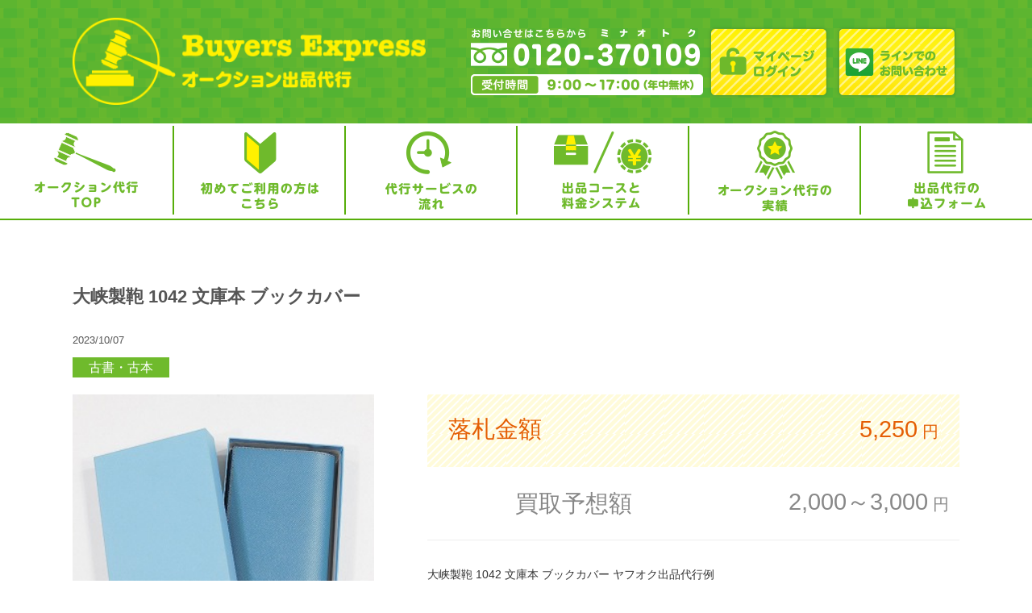

--- FILE ---
content_type: text/html; charset=UTF-8
request_url: https://auction.buyers-express.com/old-books/8436.html
body_size: 9982
content:
<!DOCTYPE html>
<html lang="ja">
<head>
<!-- Global site tag (gtag.js) - Google Ads: 1071638791 -->
<script async src="https://www.googletagmanager.com/gtag/js?id=AW-1071638791"></script>
<script>
  window.dataLayer = window.dataLayer || [];
  function gtag(){dataLayer.push(arguments);}
  gtag('js', new Date());

  gtag('config', 'AW-1071638791');
</script>

<!-- Google Tag Manager -->
<script>(function(w,d,s,l,i){w[l]=w[l]||[];w[l].push({'gtm.start':
new Date().getTime(),event:'gtm.js'});var f=d.getElementsByTagName(s)[0],
j=d.createElement(s),dl=l!='dataLayer'?'&l='+l:'';j.async=true;j.src=
'https://www.googletagmanager.com/gtm.js?id='+i+dl;f.parentNode.insertBefore(j,f);
})(window,document,'script','dataLayer','GTM-M79LH62');</script>
<!-- End Google Tag Manager -->

<meta http-equiv="X-UA-Compatible" content="IE=edge">
<meta charset="UTF-8">
<meta name="viewport" content="width=device-width, user-scalable=yes, maximum-scale=1.0, minimum-scale=1.0">
<meta name="robots" content="index,follow" />
<title>  大峡製鞄 1042 文庫本 ブックカバー | バイヤーズエクスプレス　オークション</title>
<meta name="description" content="バイヤーズエクスプレス　オークションの公式ホームページです。オークション出品代行。業界最速の出品。" />
<meta name="keywords" lang="ja" content="オークション代行,ヤフオク代行,個人売買,バイヤーズエクスプレス,メルカリより,ラクマより,買取, &raquo; 大峡製鞄 1042 文庫本 ブックカバー" />
<base href="https://auction.buyers-express.com/">
<link rel="apple-touch-icon" href="apple-touch-icon.png">
<link rel="shortcut icon" href="favicon.ico">
<link rel="stylesheet" href="./css/import.css" type="text/css" media="screen">
<link rel="stylesheet" href="./css/index.css" type="text/css" media="screen">
<link rel="stylesheet" href="./css/page.css" type="text/css" media="screen"><script type="text/javascript" src="js/jquery-1.10.2.min.js"></script>
<script type="text/javascript" src="./js/jquery.easing.js"></script>
<script type="text/javascript" src="./js/heightLine.js"></script>
<script type="text/javascript" src="./js/script_all.js"></script>
<!--[if lt IE 9]>
	<script src="./js/html5.js"></script>
	<script src="./js/css3-mediaqueries.js"></script>
<![endif]-->
<script>(function(html){html.className = html.className.replace(/\bno-js\b/,'js')})(document.documentElement);</script>
<title>大峡製鞄 1042 文庫本 ブックカバー &#8211; バイヤーズエクスプレス　オークション</title>
<meta name='robots' content='max-image-preview:large' />
<link rel='dns-prefetch' href='//maxst.icons8.com' />
<link rel='dns-prefetch' href='//s.w.org' />
<link rel="alternate" type="application/rss+xml" title="バイヤーズエクスプレス　オークション &raquo; フィード" href="https://auction.buyers-express.com/feed" />
<link rel="alternate" type="application/rss+xml" title="バイヤーズエクスプレス　オークション &raquo; コメントフィード" href="https://auction.buyers-express.com/comments/feed" />
<script type="text/javascript">
window._wpemojiSettings = {"baseUrl":"https:\/\/s.w.org\/images\/core\/emoji\/14.0.0\/72x72\/","ext":".png","svgUrl":"https:\/\/s.w.org\/images\/core\/emoji\/14.0.0\/svg\/","svgExt":".svg","source":{"concatemoji":"https:\/\/auction.buyers-express.com\/content\/wp-includes\/js\/wp-emoji-release.min.js?ver=6.0.11"}};
/*! This file is auto-generated */
!function(e,a,t){var n,r,o,i=a.createElement("canvas"),p=i.getContext&&i.getContext("2d");function s(e,t){var a=String.fromCharCode,e=(p.clearRect(0,0,i.width,i.height),p.fillText(a.apply(this,e),0,0),i.toDataURL());return p.clearRect(0,0,i.width,i.height),p.fillText(a.apply(this,t),0,0),e===i.toDataURL()}function c(e){var t=a.createElement("script");t.src=e,t.defer=t.type="text/javascript",a.getElementsByTagName("head")[0].appendChild(t)}for(o=Array("flag","emoji"),t.supports={everything:!0,everythingExceptFlag:!0},r=0;r<o.length;r++)t.supports[o[r]]=function(e){if(!p||!p.fillText)return!1;switch(p.textBaseline="top",p.font="600 32px Arial",e){case"flag":return s([127987,65039,8205,9895,65039],[127987,65039,8203,9895,65039])?!1:!s([55356,56826,55356,56819],[55356,56826,8203,55356,56819])&&!s([55356,57332,56128,56423,56128,56418,56128,56421,56128,56430,56128,56423,56128,56447],[55356,57332,8203,56128,56423,8203,56128,56418,8203,56128,56421,8203,56128,56430,8203,56128,56423,8203,56128,56447]);case"emoji":return!s([129777,127995,8205,129778,127999],[129777,127995,8203,129778,127999])}return!1}(o[r]),t.supports.everything=t.supports.everything&&t.supports[o[r]],"flag"!==o[r]&&(t.supports.everythingExceptFlag=t.supports.everythingExceptFlag&&t.supports[o[r]]);t.supports.everythingExceptFlag=t.supports.everythingExceptFlag&&!t.supports.flag,t.DOMReady=!1,t.readyCallback=function(){t.DOMReady=!0},t.supports.everything||(n=function(){t.readyCallback()},a.addEventListener?(a.addEventListener("DOMContentLoaded",n,!1),e.addEventListener("load",n,!1)):(e.attachEvent("onload",n),a.attachEvent("onreadystatechange",function(){"complete"===a.readyState&&t.readyCallback()})),(e=t.source||{}).concatemoji?c(e.concatemoji):e.wpemoji&&e.twemoji&&(c(e.twemoji),c(e.wpemoji)))}(window,document,window._wpemojiSettings);
</script>
<style type="text/css">
img.wp-smiley,
img.emoji {
	display: inline !important;
	border: none !important;
	box-shadow: none !important;
	height: 1em !important;
	width: 1em !important;
	margin: 0 0.07em !important;
	vertical-align: -0.1em !important;
	background: none !important;
	padding: 0 !important;
}
</style>
	<link rel='stylesheet' id='wp-block-library-css'  href='https://auction.buyers-express.com/content/wp-includes/css/dist/block-library/style.min.css?ver=6.0.11' type='text/css' media='all' />
<style id='global-styles-inline-css' type='text/css'>
body{--wp--preset--color--black: #000000;--wp--preset--color--cyan-bluish-gray: #abb8c3;--wp--preset--color--white: #ffffff;--wp--preset--color--pale-pink: #f78da7;--wp--preset--color--vivid-red: #cf2e2e;--wp--preset--color--luminous-vivid-orange: #ff6900;--wp--preset--color--luminous-vivid-amber: #fcb900;--wp--preset--color--light-green-cyan: #7bdcb5;--wp--preset--color--vivid-green-cyan: #00d084;--wp--preset--color--pale-cyan-blue: #8ed1fc;--wp--preset--color--vivid-cyan-blue: #0693e3;--wp--preset--color--vivid-purple: #9b51e0;--wp--preset--gradient--vivid-cyan-blue-to-vivid-purple: linear-gradient(135deg,rgba(6,147,227,1) 0%,rgb(155,81,224) 100%);--wp--preset--gradient--light-green-cyan-to-vivid-green-cyan: linear-gradient(135deg,rgb(122,220,180) 0%,rgb(0,208,130) 100%);--wp--preset--gradient--luminous-vivid-amber-to-luminous-vivid-orange: linear-gradient(135deg,rgba(252,185,0,1) 0%,rgba(255,105,0,1) 100%);--wp--preset--gradient--luminous-vivid-orange-to-vivid-red: linear-gradient(135deg,rgba(255,105,0,1) 0%,rgb(207,46,46) 100%);--wp--preset--gradient--very-light-gray-to-cyan-bluish-gray: linear-gradient(135deg,rgb(238,238,238) 0%,rgb(169,184,195) 100%);--wp--preset--gradient--cool-to-warm-spectrum: linear-gradient(135deg,rgb(74,234,220) 0%,rgb(151,120,209) 20%,rgb(207,42,186) 40%,rgb(238,44,130) 60%,rgb(251,105,98) 80%,rgb(254,248,76) 100%);--wp--preset--gradient--blush-light-purple: linear-gradient(135deg,rgb(255,206,236) 0%,rgb(152,150,240) 100%);--wp--preset--gradient--blush-bordeaux: linear-gradient(135deg,rgb(254,205,165) 0%,rgb(254,45,45) 50%,rgb(107,0,62) 100%);--wp--preset--gradient--luminous-dusk: linear-gradient(135deg,rgb(255,203,112) 0%,rgb(199,81,192) 50%,rgb(65,88,208) 100%);--wp--preset--gradient--pale-ocean: linear-gradient(135deg,rgb(255,245,203) 0%,rgb(182,227,212) 50%,rgb(51,167,181) 100%);--wp--preset--gradient--electric-grass: linear-gradient(135deg,rgb(202,248,128) 0%,rgb(113,206,126) 100%);--wp--preset--gradient--midnight: linear-gradient(135deg,rgb(2,3,129) 0%,rgb(40,116,252) 100%);--wp--preset--duotone--dark-grayscale: url('#wp-duotone-dark-grayscale');--wp--preset--duotone--grayscale: url('#wp-duotone-grayscale');--wp--preset--duotone--purple-yellow: url('#wp-duotone-purple-yellow');--wp--preset--duotone--blue-red: url('#wp-duotone-blue-red');--wp--preset--duotone--midnight: url('#wp-duotone-midnight');--wp--preset--duotone--magenta-yellow: url('#wp-duotone-magenta-yellow');--wp--preset--duotone--purple-green: url('#wp-duotone-purple-green');--wp--preset--duotone--blue-orange: url('#wp-duotone-blue-orange');--wp--preset--font-size--small: 13px;--wp--preset--font-size--medium: 20px;--wp--preset--font-size--large: 36px;--wp--preset--font-size--x-large: 42px;}.has-black-color{color: var(--wp--preset--color--black) !important;}.has-cyan-bluish-gray-color{color: var(--wp--preset--color--cyan-bluish-gray) !important;}.has-white-color{color: var(--wp--preset--color--white) !important;}.has-pale-pink-color{color: var(--wp--preset--color--pale-pink) !important;}.has-vivid-red-color{color: var(--wp--preset--color--vivid-red) !important;}.has-luminous-vivid-orange-color{color: var(--wp--preset--color--luminous-vivid-orange) !important;}.has-luminous-vivid-amber-color{color: var(--wp--preset--color--luminous-vivid-amber) !important;}.has-light-green-cyan-color{color: var(--wp--preset--color--light-green-cyan) !important;}.has-vivid-green-cyan-color{color: var(--wp--preset--color--vivid-green-cyan) !important;}.has-pale-cyan-blue-color{color: var(--wp--preset--color--pale-cyan-blue) !important;}.has-vivid-cyan-blue-color{color: var(--wp--preset--color--vivid-cyan-blue) !important;}.has-vivid-purple-color{color: var(--wp--preset--color--vivid-purple) !important;}.has-black-background-color{background-color: var(--wp--preset--color--black) !important;}.has-cyan-bluish-gray-background-color{background-color: var(--wp--preset--color--cyan-bluish-gray) !important;}.has-white-background-color{background-color: var(--wp--preset--color--white) !important;}.has-pale-pink-background-color{background-color: var(--wp--preset--color--pale-pink) !important;}.has-vivid-red-background-color{background-color: var(--wp--preset--color--vivid-red) !important;}.has-luminous-vivid-orange-background-color{background-color: var(--wp--preset--color--luminous-vivid-orange) !important;}.has-luminous-vivid-amber-background-color{background-color: var(--wp--preset--color--luminous-vivid-amber) !important;}.has-light-green-cyan-background-color{background-color: var(--wp--preset--color--light-green-cyan) !important;}.has-vivid-green-cyan-background-color{background-color: var(--wp--preset--color--vivid-green-cyan) !important;}.has-pale-cyan-blue-background-color{background-color: var(--wp--preset--color--pale-cyan-blue) !important;}.has-vivid-cyan-blue-background-color{background-color: var(--wp--preset--color--vivid-cyan-blue) !important;}.has-vivid-purple-background-color{background-color: var(--wp--preset--color--vivid-purple) !important;}.has-black-border-color{border-color: var(--wp--preset--color--black) !important;}.has-cyan-bluish-gray-border-color{border-color: var(--wp--preset--color--cyan-bluish-gray) !important;}.has-white-border-color{border-color: var(--wp--preset--color--white) !important;}.has-pale-pink-border-color{border-color: var(--wp--preset--color--pale-pink) !important;}.has-vivid-red-border-color{border-color: var(--wp--preset--color--vivid-red) !important;}.has-luminous-vivid-orange-border-color{border-color: var(--wp--preset--color--luminous-vivid-orange) !important;}.has-luminous-vivid-amber-border-color{border-color: var(--wp--preset--color--luminous-vivid-amber) !important;}.has-light-green-cyan-border-color{border-color: var(--wp--preset--color--light-green-cyan) !important;}.has-vivid-green-cyan-border-color{border-color: var(--wp--preset--color--vivid-green-cyan) !important;}.has-pale-cyan-blue-border-color{border-color: var(--wp--preset--color--pale-cyan-blue) !important;}.has-vivid-cyan-blue-border-color{border-color: var(--wp--preset--color--vivid-cyan-blue) !important;}.has-vivid-purple-border-color{border-color: var(--wp--preset--color--vivid-purple) !important;}.has-vivid-cyan-blue-to-vivid-purple-gradient-background{background: var(--wp--preset--gradient--vivid-cyan-blue-to-vivid-purple) !important;}.has-light-green-cyan-to-vivid-green-cyan-gradient-background{background: var(--wp--preset--gradient--light-green-cyan-to-vivid-green-cyan) !important;}.has-luminous-vivid-amber-to-luminous-vivid-orange-gradient-background{background: var(--wp--preset--gradient--luminous-vivid-amber-to-luminous-vivid-orange) !important;}.has-luminous-vivid-orange-to-vivid-red-gradient-background{background: var(--wp--preset--gradient--luminous-vivid-orange-to-vivid-red) !important;}.has-very-light-gray-to-cyan-bluish-gray-gradient-background{background: var(--wp--preset--gradient--very-light-gray-to-cyan-bluish-gray) !important;}.has-cool-to-warm-spectrum-gradient-background{background: var(--wp--preset--gradient--cool-to-warm-spectrum) !important;}.has-blush-light-purple-gradient-background{background: var(--wp--preset--gradient--blush-light-purple) !important;}.has-blush-bordeaux-gradient-background{background: var(--wp--preset--gradient--blush-bordeaux) !important;}.has-luminous-dusk-gradient-background{background: var(--wp--preset--gradient--luminous-dusk) !important;}.has-pale-ocean-gradient-background{background: var(--wp--preset--gradient--pale-ocean) !important;}.has-electric-grass-gradient-background{background: var(--wp--preset--gradient--electric-grass) !important;}.has-midnight-gradient-background{background: var(--wp--preset--gradient--midnight) !important;}.has-small-font-size{font-size: var(--wp--preset--font-size--small) !important;}.has-medium-font-size{font-size: var(--wp--preset--font-size--medium) !important;}.has-large-font-size{font-size: var(--wp--preset--font-size--large) !important;}.has-x-large-font-size{font-size: var(--wp--preset--font-size--x-large) !important;}
</style>
<link rel='stylesheet' id='sfwppa-public-style-css'  href='https://auction.buyers-express.com/content/wp-content/plugins/styles-for-wp-pagenavi-addon/assets/css/sfwppa-style.css?ver=1.2.1' type='text/css' media='all' />
<link rel='stylesheet' id='wp-pagenavi-css'  href='https://auction.buyers-express.com/content/wp-content/plugins/wp-pagenavi/pagenavi-css.css?ver=2.70' type='text/css' media='all' />
<link rel='stylesheet' id='twentyfifteen-style-css'  href='https://auction.buyers-express.com/content/wp-content/themes/auction/style.css?ver=6.0.11' type='text/css' media='all' />
<style id='twentyfifteen-style-inline-css' type='text/css'>

			.post-navigation .nav-previous { background-image: url(https://auction.buyers-express.com/content/wp-content/uploads/2023/10/i-img1200x1200-1694051687nnuzmy242949.jpg); }
			.post-navigation .nav-previous .post-title, .post-navigation .nav-previous a:hover .post-title, .post-navigation .nav-previous .meta-nav { color: #fff; }
			.post-navigation .nav-previous a:before { background-color: rgba(0, 0, 0, 0.4); }
		
			.post-navigation .nav-next { background-image: url(https://auction.buyers-express.com/content/wp-content/uploads/2023/10/i-img1200x1200-16940517062a6gak238867.jpg); border-top: 0; }
			.post-navigation .nav-next .post-title, .post-navigation .nav-next a:hover .post-title, .post-navigation .nav-next .meta-nav { color: #fff; }
			.post-navigation .nav-next a:before { background-color: rgba(0, 0, 0, 0.4); }
		
</style>
<!--[if lt IE 9]>
<link rel='stylesheet' id='twentyfifteen-ie-css'  href='https://auction.buyers-express.com/content/wp-content/themes/auction/css/ie.css?ver=20141010' type='text/css' media='all' />
<![endif]-->
<!--[if lt IE 8]>
<link rel='stylesheet' id='twentyfifteen-ie7-css'  href='https://auction.buyers-express.com/content/wp-content/themes/auction/css/ie7.css?ver=20141010' type='text/css' media='all' />
<![endif]-->
<link rel='stylesheet' id='twentyfifteen-lineawesome-css'  href='https://maxst.icons8.com/vue-static/landings/line-awesome/line-awesome/1.3.0/css/line-awesome.min.css?ver=20250630' type='text/css' media='all' />
<link rel='stylesheet' id='twentyfifteen-add-css'  href='https://auction.buyers-express.com/content/wp-content/themes/auction/css/style.css?ver=20250630' type='text/css' media='all' />
<script type='text/javascript' src='https://auction.buyers-express.com/content/wp-includes/js/jquery/jquery.min.js?ver=3.6.0' id='jquery-core-js'></script>
<script type='text/javascript' src='https://auction.buyers-express.com/content/wp-includes/js/jquery/jquery-migrate.min.js?ver=3.3.2' id='jquery-migrate-js'></script>
<link rel="https://api.w.org/" href="https://auction.buyers-express.com/wp-json/" /><link rel="alternate" type="application/json" href="https://auction.buyers-express.com/wp-json/wp/v2/posts/8436" /><link rel="EditURI" type="application/rsd+xml" title="RSD" href="https://auction.buyers-express.com/content/xmlrpc.php?rsd" />
<link rel="wlwmanifest" type="application/wlwmanifest+xml" href="https://auction.buyers-express.com/content/wp-includes/wlwmanifest.xml" /> 
<meta name="generator" content="WordPress 6.0.11" />
<link rel="canonical" href="https://auction.buyers-express.com/old-books/8436.html" />
<link rel='shortlink' href='https://auction.buyers-express.com/?p=8436' />
<link rel="alternate" type="application/json+oembed" href="https://auction.buyers-express.com/wp-json/oembed/1.0/embed?url=https%3A%2F%2Fauction.buyers-express.com%2Fold-books%2F8436.html" />
<link rel="alternate" type="text/xml+oembed" href="https://auction.buyers-express.com/wp-json/oembed/1.0/embed?url=https%3A%2F%2Fauction.buyers-express.com%2Fold-books%2F8436.html&#038;format=xml" />
<style type="text/css">

		/************************************************************
						Style-2
		************************************************************/
		.sfwppa-navi-style.sfwppa-style-2 span.sfwppa-pages,
		.sfwppa-navi-style.sfwppa-style-2 .nav-links .prev,
		.sfwppa-navi-style.sfwppa-style-2 .nav-links .next,
		.sfwppa-navi-style.sfwppa-style-2 .wp-pagenavi .current{border:0px ; color:#000000 ;font-size: 12px;}
		
		.sfwppa-navi-style.sfwppa-style-2 .nav-links .prev:hover,
		.sfwppa-navi-style.sfwppa-style-2 .nav-links .next:hover{color:#d1d1d1}
		
		.sfwppa-navi-style.sfwppa-style-2 .sfwppa-link,
		.sfwppa-navi-style.sfwppa-style-2 a.sfwppa-pages,	
		.sfwppa-navi-style.sfwppa-style-2 .nav-links a.page-numbers,
		.sfwppa-navi-style.sfwppa-style-2 .sfwppa-current-page,
		.sfwppa-navi-style.sfwppa-style-2 .nav-links .current,		
		.sfwppa-navi-style.sfwppa-style-2 span.sfwppa-pages.sfwppa-extend,
		.sfwppa-navi-style.sfwppa-style-2 .page-numbers.dots,
		.sfwppa-navi-style.sfwppa-style-2 .wp-pagenavi .current{font-size: 12px; color:#000000; display:inline-block; border: 1px solid #dd3333}
		
		.sfwppa-navi-style.sfwppa-style-2 .nav-links .current,
		.sfwppa-navi-style.sfwppa-style-2 .wp-pagenavi .current{ background: #dd3333; color:#ffffff;  border-right: 1px solid #dd3333;}

		.sfwppa-navi-style.sfwppa-style-2 .nav-links a.page-numbers:hover,
		.sfwppa-navi-style.sfwppa-style-2 a.sfwppa-pages:hover,
		.sfwppa-navi-style.sfwppa-style-2 a.sfwppa-pages:hover{ background: #dd3333;  border: 1px solid #dd3333; color:#d1d1d1;}
		
		.sfwppa-navi-style.sfwppa-style-2 span.sfwppa-pages.sfwppa-extend:hover { background: #dd3333 !important;  border: 1px solid #dd3333 !important; color:#d1d1d1 !important;}
		
</style>
		<style type="text/css" id="wp-custom-css">
			#pgcont01 .mw_wp_form .error {
	font-size : 93%;
	color : #B70000;
	display : block;
}

#pgcont01 .mw_wp_form .akismet_error {
	display: block;
	color : #B70000;
}
.formbox .mw_wp_form .error {
	font-size : 93%;
	color : #B70000;
	display : block;
}

.formbox .mw_wp_form .akismet_error {
	display: block;
	color : #B70000;
}
		</style>
		</head>
<body class="lowdir pgitem pgform"><!-- Google Tag Manager (noscript) -->
<noscript><iframe src="https://www.googletagmanager.com/ns.html?id=GTM-M79LH62"
height="0" width="0" style="display:none;visibility:hidden"></iframe></noscript>
<!-- End Google Tag Manager (noscript) -->
<header>
<div id="header" class="header">
	<div class="box clearfix">
		<h1 class="logobox">
			<a href="./"><img src="./images/logo.png" alt="バイヤーズエクスプレス　オークション" class="mainimg" /></a>
		</h1>
		<div class="topbtnbox grmover">
		    <ul>
				<li><img src="./images/top_tel.png" class="" /></li>
				<li><a href="https://auction.dyndns.biz/mypage/yoo1985jp/login.aspx"><img src="./images/btn_login.png" class="" /></a></li>
				<li><a href="https://line.me/R/ti/p/@234ctxst" target="_blank"><img src="./images/btn_order.png" class="" /></a></li>
			</ul>
		</div>
	</div>
	<div class="loginbtnbox">
		<a href="https://auction.dyndns.biz/mypage/yoo1985jp/login.aspx"><img src="./images/smpnvbtn_login.png" class="" /></a>
	</div>
	<div class="linebtnbox">
		<a href="https://line.me/R/ti/p/@234ctxst" target="_blank"><img src="./images/smpnvbtn_line.png" class="" /></a>
	</div>
	<div class="menubtnbox">
		<div class="menu-btn" id="js__btn"></div>
	</div>
</div><!-- /header -->
</header>
	<nav class="menu" id="js__nav">
		<div class="smpnv">
			<div class="bnrbtn"><a href="https://auction.dyndns.biz/mypage/yoo1985jp/login.aspx"><img src="./images/smp_login.png" class="" /></a></div>
			<div class="bnrbtn"><a href="https://line.me/R/ti/p/@234ctxst" target="_blank"><img src="./images/smp_order.png" class="" /></a></div>
			<div class="bnrbtn"><a href="tel:0120370109"><img src="./images/smp_tel.png" class="" /></a></div>
			<div class="menusub">MENU</div>
		    <ul>
				<li class="gnv"><a href="./">オークション代行TOP</a></li>
				<li class="gnv"><a href="./first">初めてご利用の方はこちら</a></li>
				<li class="gnv"><a href="./flow">代行サービスの流れ</a></li>
				<li class="gnv"><a href="./system">出品コースと料金システム</a></li>
				<li class="gnv"><a href="./item">オークション代行の実績</a></li>
				<li class="gnv"><a href="./request">出品代行の申込フォーム</a></li>
				<li class="gnv"><a href="./corporate">法人の方へ</a></li>
				<li class="gnv"><a href="./about">会社概要</a></li>
				<li class="gnv"><a href="./attention">利用規約</a></li>
				<li class="gnv"><a href="./policy">プライバシーポリシー</a></li>
		    </ul>
			<div class="menusub">LINK</div>
		    <ul class="last">
				<li class="gnv"><a href="https://auctions.yahoo.co.jp/seller/yoo1985jp" target="_blank">Yahoo!Auction Store<br />（バイヤーズエクスプレス）</a></li>
				<li class="gnv"><a href="https://www.american-buyers.com/" target="_blank">ヴィンテージ古着の高価買取サイト<br />アメリカンバイヤーズ</a></li>
				<li class="gnv"><a href="https://www.buyers-express.com/" target="_blank">ヴィンテージレプリカ、アメカジ古着の<br />買取専門 バイヤーズエクスプレス</a></li>
				<li class="gnv"><a href="https://fashion.buyers-express.com/" target="_blank">ブランド洋服買取の<br />バイヤーズエクスプレス ファッション</a></li>
		    </ul>
		</div>
	</nav>
<div id="mNavibox" class="clearfix">
	<div id="mNavi" class="grmover clearfix">
			<ul class="nav">
			    <li class="mnv mnv01"><a href="./"><img src="./images/mnv01.png" alt="オークション代行TOP" /></a></li>
			    <li class="mnv mnv02"><a href="./first"><img src="./images/mnv02.png" alt="初めてご利用の方はこちら" /></a></li>
			    <li class="mnv mnv03"><a href="./flow"><img src="./images/mnv03.png" alt="代行サービスの流れ" /></a></li>
			    <li class="mnv mnv04"><a href="./system"><img src="./images/mnv04.png" alt="出品コースと料金システム" /></a></li>
			    <li class="mnv mnv05"><a href="./item"><img src="./images/mnv05.png" alt="オークション代行の実績" /></a></li>
			    <li class="mnv mnv06"><a href="./request"><img src="./images/mnv06.png" alt="出品代行の申込フォーム" /></a></li>
			</ul>
	</div>
</div>
<div class="wrapper">

	<div id="pgcont01" class="ctgbox">
		<div class="box">

					<h1 class="itemsub">大峡製鞄 1042 文庫本 ブックカバー</h1>
			<h5 class="itemdate">2023/10/07</h5>
			<div class="itemctg ctg01"><span>
			古書・古本			</span>
			</div>
			<div class="itemdtbox gridWrapper clearfix">
				<div class="grid grid01">
					<img width="300" height="300" src="https://auction.buyers-express.com/content/wp-content/uploads/2023/10/i-img1200x1200-1694051706iqili5238867.jpg" class="attachment-400x400 size-400x400 wp-post-image" alt="大峡製鞄 1042 文庫本 ブックカバー" />				</div>
				<div class="grid grid02">
					<div class="priceaft">
						<dl>
							<dt>落札金額</dt>
							<dd>5,250<span class="yen">円</span></dd>
						</dl>
					</div>
					<div class="pricebef">
						<dl>
							<dt>買取予想額</dt>
							<dd>2,000～3,000<span class="yen">円</span></dd>
						</dl>
					</div>
					<p>大峡製鞄 1042 文庫本 ブックカバー ヤフオク出品代行例</p>
<p>商品詳細<br />
文庫本サイズで、フランスのデュプイ社で生産された最高級素材を使用。<br />
開始価格 5000円、入札件数 2件、アクセス数 183件と人気がある商品です。</p>
<p>大峡製鞄のヤフオク出品代行の依頼なら、出品代行No1のバイヤーズエクスプレスへご連絡ください！</p>
<p>相場は日々変動いたしますのでご了承くださいませ。<br />
ご依頼はフリーダイヤル0120-370109（ミナオトク）もしくは、下記査定フォームよりお願いいたします。</p>
				</div>
			</div>
		
		</div>
	</div>

	<div id="pgcont02" class="ctgbox">
		<div class="box">
			<h1 class="ctgsub">
				オークション<span>出品代行依頼</span>
			</h1>
			<div id="mw_wp_form_mw-wp-form-2786" class="mw_wp_form mw_wp_form_input  ">
					<form method="post" action="" enctype="multipart/form-data"><p><script src="https://yubinbango.github.io/yubinbango/yubinbango.js" charset="UTF-8"></script><br />
<script>
document.querySelector('.mw_wp_form_input form').classList.add('h-adr');
</script></p>
<div class="formbox">
<h3 class="fmcaption">当社の「<a href="./policy">プライバシーポリシー</a>」を必ずお読みください。<br />
					内容を入力し、「確認画面へ」進み、「送信する」ボタンを押してください。 </h3>
<div class="line">
<table class="stripedtable">
<tbody>
<tr>
<th>
								お名前<br />
								<span class="red">※</span>
							</th>
<td>
<input type="text" name="username" class="ipt01" size="60" value="" />
</td>
</tr>
<tr>
<th>
								ご住所：郵便番号<br />
								<span class="red">※</span>
							</th>
<td><input type="hidden" class="p-country-name" value="Japan"><br />

<span class="mwform-zip-field">
	〒
	<input type="text" name="zip[data][0]" class="p-postal-code" size="4" maxlength="3" value="" data-conv-half-alphanumeric="true" />
	-	<input type="text" name="zip[data][1]" class="p-postal-code" size="5" maxlength="4" value="" data-conv-half-alphanumeric="true" />
</span>

<input type="hidden" name="zip[separator]" value="-" />
<br />
						</tr>
<tr>
<th>
								ご住所：都道府県<br />
								<span class="red">※</span>
							</th>
<td>
<input type="text" name="pref" class="p-region" size="60" value="" />

							</td>
</tr>
<tr>
<th>
								ご住所：市区町村<br />
								<span class="red">※</span>
							</th>
<td>
<input type="text" name="address" class="p-locality" size="60" value="" />
</td>
</tr>
<tr>
<th>
								ご住所：町名・番地<br />
								<span class="red">※</span>
							</th>
<td>
<input type="text" name="住所（町名番地）" class="p-street-address" size="60" value="" />
</td>
</tr>
<tr>
<th>
								建物・その他
							</th>
<td>
<input type="text" name="住所（建物その他）" class="p-extended-address" size="60" value="" />
</td>
</tr>
<tr>
<th>
								電話番号<br />
								<span class="red">※</span>
							</th>
<td>TEL 
<span class="mwform-tel-field">
	<input type="text" name="usertel[data][0]" class="ipt04" size="6" maxlength="5" value="" data-conv-half-alphanumeric="true" />
	-	<input type="text" name="usertel[data][1]" class="ipt04" size="5" maxlength="4" value="" data-conv-half-alphanumeric="true" />
	-	<input type="text" name="usertel[data][2]" class="ipt04" size="5" maxlength="4" value="" data-conv-half-alphanumeric="true" />
</span>

<input type="hidden" name="usertel[separator]" value="-" />
</td>
</tr>
<tr>
<th>
								メールアドレス<br />
								<span class="red">※</span>
							</th>
<td>
<input type="email" name="Email" class="ipt02" size="36" value="" data-conv-half-alphanumeric="true"/>
</td>
</tr>
<tr>
<th>
								確認の為もう一度<br />
								<span class="red">※</span>
							</th>
<td>
<input type="email" name="Email2" class="ipt02" size="36" value="" data-conv-half-alphanumeric="true"/>
</td>
</tr>
<tr>
<th>
								発送されるアイテムの内容　<br />
								<span class="red">※</span>
							</th>
<td>
								ブランド名、品番、個数を入力してください<br />
								※ 入力例）ニコン D3500 カメラ本体 1個<br />
<font color="red"><strong>※5点以上で送料無料です。4点以下は買取でのご案内になります。</strong></font><br />
※縦×横×奥行が140サイズ以上の大型商品につきましては1点につき手数料1,000円を頂戴いたします。<br />
※3点以上のセット販売につきましては、1セット当たり手数料1,000円頂戴いたします（2点セットまで無料です）。</p>
<p>
								
<textarea name="アイテムの内容" cols="50" rows="10" ></textarea>

							</td>
</tr>
<tr>
<th>お届け時間指定　<span class="red">※</span></th>
<td>	<span class="mwform-radio-field horizontal-item">
		<label >
			<input type="radio" name="usertime" value="時間指定なし　" />
			<span class="mwform-radio-field-text">時間指定なし　</span>
		</label>
	</span>
	<span class="mwform-radio-field horizontal-item">
		<label >
			<input type="radio" name="usertime" value="午 前 中　" />
			<span class="mwform-radio-field-text">午 前 中　</span>
		</label>
	</span>
	<span class="mwform-radio-field horizontal-item">
		<label >
			<input type="radio" name="usertime" value="14：00 - 16：00" />
			<span class="mwform-radio-field-text">14：00 - 16：00</span>
		</label>
	</span>
	<span class="mwform-radio-field horizontal-item">
		<label >
			<input type="radio" name="usertime" value="16：00 - 18：00" />
			<span class="mwform-radio-field-text">16：00 - 18：00</span>
		</label>
	</span>
	<span class="mwform-radio-field horizontal-item">
		<label >
			<input type="radio" name="usertime" value="18：00 - 20：00" />
			<span class="mwform-radio-field-text">18：00 - 20：00</span>
		</label>
	</span>
	<span class="mwform-radio-field horizontal-item">
		<label >
			<input type="radio" name="usertime" value="19：00 - 21：00" />
			<span class="mwform-radio-field-text">19：00 - 21：00</span>
		</label>
	</span>

<input type="hidden" name="__children[usertime][]" value="{&quot;\u6642\u9593\u6307\u5b9a\u306a\u3057\u3000&quot;:&quot;\u6642\u9593\u6307\u5b9a\u306a\u3057\u3000&quot;,&quot;\u5348 \u524d \u4e2d\u3000&quot;:&quot;\u5348 \u524d \u4e2d\u3000&quot;,&quot;14\uff1a00 - 16\uff1a00&quot;:&quot;14\uff1a00 - 16\uff1a00&quot;,&quot;16\uff1a00 - 18\uff1a00&quot;:&quot;16\uff1a00 - 18\uff1a00&quot;,&quot;18\uff1a00 - 20\uff1a00&quot;:&quot;18\uff1a00 - 20\uff1a00&quot;,&quot;19\uff1a00 - 21\uff1a00&quot;:&quot;19\uff1a00 - 21\uff1a00&quot;}" />
</td>
</tr>
<tr>
<th>
								ダンボールの大きさ<br />
								<span class="red">※</span>
							</th>
<td>
<div class="input-field">	<span class="mwform-radio-field horizontal-item">
		<label for="cardboard1-1">
			<input type="radio" name="cardboard" value="書類" id="cardboard1-1" />
			<span class="mwform-radio-field-text">書類</span>
		</label>
	</span>

<input type="hidden" name="__children[cardboard][]" value="{&quot;\u66f8\u985e&quot;:&quot;\u66f8\u985e&quot;}" />
	<span class="mwform-radio-field horizontal-item">
		<label for="cardboard2-1">
			<input type="radio" name="cardboard" value="小１個" id="cardboard2-1" />
			<span class="mwform-radio-field-text">小１個</span>
		</label>
	</span>

<input type="hidden" name="__children[cardboard][]" value="{&quot;\u5c0f\uff11\u500b&quot;:&quot;\u5c0f\uff11\u500b&quot;}" />
	<span class="mwform-radio-field horizontal-item">
		<label for="cardboard3-1">
			<input type="radio" name="cardboard" value="中１個" id="cardboard3-1" />
			<span class="mwform-radio-field-text">中１個</span>
		</label>
	</span>

<input type="hidden" name="__children[cardboard][]" value="{&quot;\u4e2d\uff11\u500b&quot;:&quot;\u4e2d\uff11\u500b&quot;}" />
	<span class="mwform-radio-field horizontal-item">
		<label for="cardboard4-1">
			<input type="radio" name="cardboard" value="大１個" id="cardboard4-1" />
			<span class="mwform-radio-field-text">大１個</span>
		</label>
	</span>

<input type="hidden" name="__children[cardboard][]" value="{&quot;\u5927\uff11\u500b&quot;:&quot;\u5927\uff11\u500b&quot;}" />
	<span class="mwform-radio-field horizontal-item">
		<label for="cardboard5-1">
			<input type="radio" name="cardboard" value="大２個" id="cardboard5-1" />
			<span class="mwform-radio-field-text">大２個</span>
		</label>
	</span>

<input type="hidden" name="__children[cardboard][]" value="{&quot;\u5927\uff12\u500b&quot;:&quot;\u5927\uff12\u500b&quot;}" />
	<span class="mwform-radio-field horizontal-item">
		<label for="cardboard6-1">
			<input type="radio" name="cardboard" value="大３個" id="cardboard6-1" />
			<span class="mwform-radio-field-text">大３個</span>
		</label>
	</span>

<input type="hidden" name="__children[cardboard][]" value="{&quot;\u5927\uff13\u500b&quot;:&quot;\u5927\uff13\u500b&quot;}" />
	<span class="mwform-radio-field horizontal-item">
		<label for="cardboard7-1">
			<input type="radio" name="cardboard" value="大４個" id="cardboard7-1" />
			<span class="mwform-radio-field-text">大４個</span>
		</label>
	</span>

<input type="hidden" name="__children[cardboard][]" value="{&quot;\u5927\uff14\u500b&quot;:&quot;\u5927\uff14\u500b&quot;}" />
	<span class="mwform-radio-field horizontal-item">
		<label for="cardboard8-1">
			<input type="radio" name="cardboard" value="大５個" id="cardboard8-1" />
			<span class="mwform-radio-field-text">大５個</span>
		</label>
	</span>

<input type="hidden" name="__children[cardboard][]" value="{&quot;\u5927\uff15\u500b&quot;:&quot;\u5927\uff15\u500b&quot;}" />
</p>
<div>・サイズ小／縦40㎝ × 横38㎝ × 高さ18㎝<br />
・サイズ中／縦48㎝ × 横40㎝ × 高さ30㎝<br />
・サイズ大／縦58㎝ × 横40㎝ × 高さ38㎝<br />
※参考サイズ　段ボール（小）／ジーンズ5本程度が入ります。</div>
</div>
</td>
</tr>
<tr>
<th>
								利用規約<br />
								<span class="red">※</span>
							</th>
<td>
								<span class="mwform-checkbox-field horizontal-item"><br />
									<label><br />
										
	<span class="mwform-checkbox-field horizontal-item">
		<label >
			<input type="checkbox" name="bankdivi[data][]" value="利用規約" />
			<span class="mwform-checkbox-field-text">利用規約</span>
		</label>
	</span>

<input type="hidden" name="bankdivi[separator]" value="," />

<input type="hidden" name="__children[bankdivi][]" value="{&quot;\u5229\u7528\u898f\u7d04&quot;:&quot;\u5229\u7528\u898f\u7d04&quot;}" />
<br />
									</label><br />
								</span>　規約に同意する<br /><a href="./attention">利用規約を読む</a>
							</td>
</tr>
</tbody>
</table>
<div class="submitbox">
						
<input type="submit" name="submitConfirm" value="確認画面へ" class="submitbtn"/>

					</div>
</p></div>
</p></div>
<input type="hidden" name="mw-wp-form-form-id" value="2786" /><input type="hidden" name="mw_wp_form_token" value="05acf83edd65463770b7c4fee0a8ee07a786f653f47606c5509ab219873489ed" /></form>
				<!-- end .mw_wp_form --></div>		</div>
	</div>

</div><!-- /wrapper -->
<footer>
<div class="footer">
	<div class="box">
		<div class="gridWrapper clearfix">
			<div class="grid grid01">
				<h1>MENU</h1>
				<ul>
					<li><a href="https://auction.buyers-express.com">オークション代行トップ</a></li>
					<li><a href="./request">出品代行の申込フォーム</a></li>
					<li><a href="./first">初めてご利用の方はこちら</a></li>
					<li><a href="./corporate">法人の方へ</a></li>
					<li><a href="./flow">代行サービスの流れ</a></li>
					<li><a href="./about">会社概要</a></li>
					<li><a href="./system">出品コースと料金システム</a></li>
					<li><a href="./attention">利用規約</a></li>
					<li><a href="./item">オークション代行の実績</a></li>
					<li><a href="./faq">よくある質問</a></li>
					<li><a href="./no_treatment">お取り扱いできない商品</a></li>
					<li><a href="./policy">プライバシーポリシー</a></li>
				</ul>
			</div>
			<div class="grid grid02">
				<h1>LINK</h1>
				<ul>
					<li><a href="https://auctions.yahoo.co.jp/seller/74LC5yfQmqqK4C1MBFwzFJwUNPco3?user_type=c" target="_blank">Yahoo!Auction Store（バイヤーズエクスプレス）</a></li>
					<li><a href="https://www.american-buyers.com/" target="_blank">ヴィンテージ古着の高価買取サイト アメリカンバイヤーズ</a></li>
					<li><a href="https://www.buyers-express.com/" target="_blank">ヴィンテージレプリカ、アメカジ古着の買取専門 バイヤーズエクスプレス</a></li>
					<li><a href="https://fashion.buyers-express.com/" target="_blank">ブランド洋服買取のバイヤーズエクスプレス ファッション</a></li>
				</ul>
			</div>
		</div>

	</div>
	<div id="copyright">(c)Copyright 2009-2024 <a href="https://auction.buyers-express.com">Buyers-Express（バイヤーズエクスプレス）</a> All Rights Reserved.</div>
</div><!-- /footer -->
</footer>
<div id="btmshr">
<div class="shrbtnbox">
	<div class="box">
		<div class="shrbtn_list">
			<div class="pc-shrbtn">
				<a href="./request" class="fstbtn aover"><img src="./images/pc_fst.png" alt="初めてのご依頼" /></a>
				<a href="./second" class="secbtn aover"><img src="./images/pc_sec.png" alt="2回目以降のご依頼" /></a>
				<a href="./contact" class="formbtn aover"><img src="./images/pc_cnt.png" alt="お問い合わせ" /></a>
			</div>
			<div class="smp-shrbtn">
				<a href="./request" class="fstbtn aover"><img src="./images/pc_fst.png" alt="初めてのご依頼" /></a>
				<a href="./second" class="secbtn aover"><img src="./images/pc_sec.png" alt="2回目以降のご依頼" /></a>
				<a href="./contact" class="formbtn aover"><img src="./images/pc_cnt.png" alt="お問い合わせ" /></a>
				<a href="tel:0120370109" class="formbtn aover"><img src="./images/pc_tel.png" alt="お問い合わせ" /></a>
			</div>
		</div>
	</div>
</div>
</div>
<link rel='stylesheet' id='mw-wp-form-css'  href='https://auction.buyers-express.com/content/wp-content/plugins/mw-wp-form/css/style.css?ver=6.0.11' type='text/css' media='all' />
<script type='text/javascript' src='https://auction.buyers-express.com/content/wp-content/themes/auction/js/skip-link-focus-fix.js?ver=20141010' id='twentyfifteen-skip-link-focus-fix-js'></script>
<script type='text/javascript' id='twentyfifteen-script-js-extra'>
/* <![CDATA[ */
var screenReaderText = {"expand":"<span class=\"screen-reader-text\">expand child menu<\/span>","collapse":"<span class=\"screen-reader-text\">collapse child menu<\/span>"};
/* ]]> */
</script>
<script type='text/javascript' src='https://auction.buyers-express.com/content/wp-content/themes/auction/js/functions.js?ver=20150330' id='twentyfifteen-script-js'></script>
<script type='text/javascript' src='https://auction.buyers-express.com/content/wp-content/plugins/mw-wp-form/js/form.js?ver=6.0.11' id='mw-wp-form-js'></script>
</body>
</html>

--- FILE ---
content_type: text/css
request_url: https://auction.buyers-express.com/css/import.css
body_size: 17
content:
@charset "UTF-8";

@import "reset.css";
@import "base.css";

@import "style.css";

.error {
 color: red;
}

--- FILE ---
content_type: text/css
request_url: https://auction.buyers-express.com/css/page.css
body_size: 5797
content:
@charset "utf-8";

/* share
---------------------------------------------------- */

.pglogin .wrapper > div,
.pgselling .wrapper > div,
.pgsold .wrapper > div {
	width: 1100px;
	margin: 0 auto;
	padding: 0 0 50px;
}
.head {
	text-align: center;
	border-radius: 30px 5px 30px 5px;
	background: #4882c6;
	background: linear-gradient(0deg, #387ac1 27%, #479dd2 75%);
}
.head h1 {
	padding: 8px 0 10px;
	font-size: 1.8em;
	color: #fff;
	line-height: 1.2em;
	text-align: center;
}
.head h1.mypgsub01 {
}
.head h1.mypgsub02 {
}


/* login
---------------------------------------------------- */

.loginBox p {
	color: #666;
	padding: 30px 0;
	text-align: center;
}
.loginBox p a {
	color: #6fba2c;
	text-decoration: underline;
}
.loginBox p a:hover {
	color: #111;
	text-decoration: none;
}
.loginBox p:first-child {
	padding: 0 0 30px;
}
.login_box {
	width: 60%;
	margin: 0 auto;
	padding: 40px 0 20px;
	text-align: center;
	background: #fff;
	border: solid 5px #0b350d;
		-moz-border-radius: 12px;
		-webkit-border-radius: 12px;
	border-radius: 12px;
	text-align: center;
}
.login_box ul li {
	padding: 4px 0 8px;
	text-align: center;
}

.ip_text,
.ip_textarea {
		-webkit-box-sizing:border-box;
	box-sizing: border-box;
	border: #ddd solid 1px;
		-moz-border-radius: 1px;
		-webkit-border-radius: 1px;
	border-radius: 1px;
	font-size: 1.0em;
	vertical-align: top;
	width: 60%;;
	margin: 8px 20% 0;
	padding: 12px 6px;
}
.submit_btn {
	width: 60%;
	margin: 50px 20% 0;
	padding: 12px 6px;
	font-size: 1.0em;
	color: #fff;
	background: #0b350d;
	-moz-border-radius: 6px;
	-webkit-border-radius: 6px;
	border-radius: 6px;
	text-align: center;
	cursor: pointer;
	border: none;
}
.submit_btn:hover {
	background: #111;
}

#loginFlow {
	padding: 50px 0;
}
.mypageflow {
	display: flex;
	width: 90%;
	margin: 0 5% 30px;
}
.mypageflow .numbimg {
	width: 150px;
}
.mypageflow .numbimg img {
	width: 120px;
}
.mypageflow .flowdata {
	flex: 1;
}
.mypageflow .flowdata h3 {
	margin: 0 0 10px;
	padding: 24px 0 15px;
	font-size: 1.8em;
	color: #eb9a7b;
	border-bottom: solid 4px #eb9a7b;
}
.mypageflow .flowdata p {
	font-size: 1.2em;
	line-height: 1.8em;
}
.phimg {
	width: 100%;
	margin: 0 0 30px;
	text-align: center;
}


/* selling
---------------------------------------------------- */

.costomer_data {
	padding: 12px 6px;
	font-size: 1.1em;
	color: #444;
	text-align: center;
}
.costomer_data span {
	padding: 0 6px 0 0;
	font-size: 1.3em;
}
.request_section {
	padding: 20px 0 10px;
	text-align: right;
}
.request_section ul {
	padding: 0 20px 50px 0;
}
.requestButton a {
	margin: 20px 0;
	padding: 12px 80px;
	font-size: 1.0em;
	color: #fff;
	background: #f07e31;
	background: linear-gradient(0deg, #f07e31 27%, #e6a527 75%);
		-moz-border-radius: 6px;
		-webkit-border-radius: 6px;
	border-radius: 6px;
	border: solid 3px #fff;
	text-align: center;
	box-shadow: 0px 0px 5px #999;
}
.requestButton .inq a {
	background: #1e90ff;
}
.requestButton a:hover {
	background: #111;
}
.last_update {
	padding: 2px 0;
	font-size: 1.0em;
	color: #666;
	text-align: center;
}
.memberInfo,
.memberInfoC {
	display: block;
	width: 80%;
	margin: 2px auto 40px;
	/*border: 1px solid #bfbf95;*/
		-webkit-box-sizing: border-box;
	box-sizing: border-box
}
.memberInfo dl,
.memberInfoC dl {
	display: table;
	width: 100%;
	border: 1px solid #bfbf95;
	border-bottom: 0;
	text-align: center;
}
.memberInfo dt{
	display: table-cell;
	width: 40%;
	padding: 6px 10px 7px;
	background-color: #4882c6;
	color: #fff;
}
.memberInfoC dt {
	display: table-cell;
	width: 40%;
	padding: 6px 10px 7px;
	background-color: #f07e31;
	color: #fff;
}
.memberInfo dl.dlLast,
.memberInfoC dl.dlLast {
	border-bottom: 1px solid #bfbf95;
}
.memberInfo dd,
.memberInfoC dd {
	display: table-cell;
	width: 60%;
	padding: 6px 10px 7px;
}
.memberInfo dd.numberOfEx::after,
.memberInfo dd.numberOfEx2::after,
.memberInfoC dd.amountOfMoney::after {
	content:"点";
}


.sortBox {
	display: table;
	text-align: left;
	margin: 0;
	margin-bottom: 20px;
}
.sortTitle {
	display: table-cell;
}
.sortBox select {
	margin-left: 10px;
	font-size: 12px;
	padding: 8px;
	display: table-cell;
		-moz-border-radius: 1px;
		-webkit-border-radius: 1px;
	border-radius: 1px;
}

.aboutMenu, .aboutMenuC {
	display: none;
}

.pagination {
	display: block;
	margin: 20px auto 10px;
	text-align: center;
}
.pagination::after {
	clear: both;
	content: "";
	display: block;
}
.pagination a, .pagination u {
	color: black;
	display: inline-block;
	margin: 0 auto;
	padding: 4px 12px;
	border-radius:3px;
	text-decoration: none;
}
.pagination a{
	/*color: #00f;*/
	background-color: #ddd;
	font-size: 12px;
}
.pagination u{
	width: 113px;
	text-align: center;
}
.pagination a:hover:not(.active) {
	background-color: #ceeaab;
}
.hidden-xs{
	display:none;
}


.itemtable {
	margin: 20px auto;
		-webkit-box-sizing: border-box;
	box-sizing: border-box
}
.itemtable th {
	background-color: #e9e9de;
	border: solid 1px #ccc;
	padding: 10px;
	font-size: 0.9em;
	color: #666;
	text-align: center;
	vertical-align: middle;
}
.itemtable td {
	border: solid 1px #ccc;
	padding: 10px;
	font-size: 0.9em;
	color: #444;
	text-align: right;
	vertical-align: middle;
}
.itemtable td.dataEdate {
	text-align: center;
}
.itemtable td.dataTitle {
	text-align: left;
}
.itemtable td.dataCprice,
.itemtable td.dataIprice {
	white-space: nowrap;
}
.itemtable td.dataCprice::after,
.itemtable td.dataIprice::after {
	content: "円";
	white-space: pre;
	font-size: 10px;
	line-height: 1;
	padding: 1px;
}
.itemtable td a {
	color: #2595d9;
	text-decoration: underline;
}
.itemtable td a:hover {
	color: #999;
	text-decoration: none;
}


.itemtable td.dataBprice,
.itemtable td.commission,
.itemtable td.sAmount {
	white-space: nowrap;
}
.itemtable td.dataBprice::after,
.itemtable td.commission::after,
.itemtable td.sAmount::after {
	content: "円";
	white-space: pre;
	font-size: 10px;
	line-height: 1;
	padding: 1px;
}



/* pgfirst
---------------------------------------------------- */

.pgfirst #cont03.ixctgbox .box {
	padding: 0px 0 80px;
}
.pgfirst #cont04 {
	padding: 0px 0 60px;
}

.pgfirst #pgcont03 .gridWrapper {
	width: 100%;
	margin: 0 auto;
	padding: 30px 0;
}


.pgfirst .pg03box {
	display: -webkit-flex;
	display: -webkit-box;
	display: -ms-flexbox;
	display: flex;
	-webkit-justify-content: center;
	-webkit-flex-wrap: wrap;
    	-ms-flex-wrap: wrap;
	flex-wrap: wrap;
}
.pgfirst .pg03box .pg03item {
	width: 48%;
	margin: 0 1% 3%;
	background: #fff;
	border-left: solid 1px #6fba2c;
	border-bottom: solid 1px #6fba2c;
	-moz-border-bottom-left-radius: 6px;
	-webkit-border-bottom-left-radius: 6px;
	border-bottom-left-radius: 6px;
}
.pgfirst .pg03box .pg03item h3 {
	display: block;
	width: 100%;
	margin: 0 auto;
	padding: 20px 0;
	font-size: 1.4em;
	color: #fff !important;
	background: #68b522 url(../images/bg_header.png);
	text-align: center;
	text-align: center;
}
.pgfirst .pg03box .pg03item div.txtbox {
	padding: 30px;
	font-size: 1.0em;
	color: #111;
	line-height: 1.8em;
}

/* pgflow
---------------------------------------------------- */

.pgflow #cont02 {
	overflow: hidden;
	padding: 0 0 0px;
}

.pgflow #cont02 .box .ix02box a {
	color: #6fba2c;
	text-decoration: underline;
}
.pgflow #cont02 .box .ix02box a:hover {
	color: #111;
	text-decoration: none;
}

.pgflow h3.tbcaption {
	padding: 20px 0 0;
	font-size: 1.3em;
	color: #111;
	font-weight: bold;
	font-family: "游明朝", YuMincho, "ヒラギノ明朝 ProN W3", "Hiragino Mincho ProN", "HG明朝E", "ＭＳ Ｐ明朝", "ＭＳ 明朝", serif;
	text-align: left;
}
.pgflow .flow02bg {
	width: 100%;
	margin: 10px 0% 50px;
	font-size: 1.1em;
	text-align: center;
		-moz-border-radius: 6px;
		-webkit-border-radius: 6px;
	border-radius: 6px;
	background: #e2f1d4;
}
.pgflow .flow02box {
	padding: 20px;
	display: -webkit-flex;
	display: -webkit-box;
	display: -ms-flexbox;
	display: flex;
	-webkit-justify-content: center;
	justify-content: space-between;
	-webkit-flex-wrap: wrap;
    	-ms-flex-wrap: wrap;
	flex-wrap: wrap;
}
.pgflow .flow02box .item {
	width: 23%;
}
.pgflow .flow02box .item img {
	width: 100%;
	height: auto;
}

.pgflow04box {
	width: 100%;
}
.pgflow04box .grid01 {
	width: 68%;
}
.pgflow04box .grid02 {
	width: 30%;
	margin-left: 2%;
}
.pgflow .flow03bg {
	width: 100%;
	margin: 20px 0 50px;
	padding: 0 20px;
	font-size: 1.1em;
	text-align: center;
		-moz-border-radius: 6px;
		-webkit-border-radius: 6px;
	border-radius: 6px;
	background: #e2f1d4;
}
.pgflow .flow03box {
	width: 100%;
	margin: 0;
	padding: 20px 0;
	display: -webkit-flex;
	display: -webkit-box;
	display: -ms-flexbox;
	display: flex;
	-webkit-justify-content: center;
	justify-content: space-between;
	-webkit-flex-wrap: wrap;
    	-ms-flex-wrap: wrap;
	flex-wrap: wrap;
}
.pgflow .flow03box .item {
	width: 31%;
}
.pgflow .flow03box .item img {
	width: 100%;
	height: auto;
}
.flowcapt {
	padding: 0 0 20px 10px;
	font-size: 0.9em;
	color: #111;
	line-height: 1.4em;
	text-indent: -1.0em;
	text-align: left;
}

.pgflow .flow04bg {
	width: 100%;
	margin: 20px 0 50px;
	padding: 0 20px;
	font-size: 1.1em;
	text-align: center;
		-moz-border-radius: 6px;
		-webkit-border-radius: 6px;
	border-radius: 6px;
	background: #fffbda url(../images/bg_flow04bg.png);
}
.flow04inbox {
	padding: 20px 10px;
	text-align: left;
}
.flow04inbox dt {
	padding: 10px 0 0;
	color: #6fba2c;
	line-height: 1.2em;
}
.flow04inbox dd {
	padding: 2px 10px;
	font-size: 0.9em;
	line-height: 1.2em;
}
.flow04inbox .flowcapt {
	padding: 16px 0 0px 10px;
}

.flow05box01 {
	padding: 16px 0 6px;
	font-size: 1.1em;
	line-height: 1.6em;
}
.flow05box01 span {
	color: #ef834a;
}
.pgflow .flow05bg {
	width: 100%;
	margin: 20px 0;
	font-size: 1.1em;
		-moz-border-radius: 6px;
		-webkit-border-radius: 6px;
	border-radius: 6px;
	background: #fffbda url(../images/bg_flow04bg.png);
}
.pgflow .flow05bg ul {
	padding: 20px 30px;
}
.pgflow .flow05bg ul li {
	display: inline-block;
	width: 44%;
	margin: 0 4% 10px 0;
	padding: 0 0 0 20px;
	font-size: 0.9em;
	line-height: 1.4em;
	text-indent: -1.1em;
}
.pgflow .flow05bg ul li span {
	color: #6fba2c;
}
.flow05box02 {
	padding: 0 0 20px 12px;
	font-size: 0.9em;
	color: #111;
	line-height: 1.4em;
	text-indent: -1.0em;
	text-align: left;
}


/* pgsystem
---------------------------------------------------- */

.pgsystem .systembox {
	padding: 30px 0 50px;
}
.pgsystem .systembox .tbcaption {
	padding: 0 0 20px;
	font-size: 1.3em;
	color: #111;
	font-weight: bold;
	font-family: "游明朝", YuMincho, "ヒラギノ明朝 ProN W3", "Hiragino Mincho ProN", "HG明朝E", "ＭＳ Ｐ明朝", "ＭＳ 明朝", serif;
	text-align: left;
}
.pgsystem .systembox table {
	margin:0 0 30px;
}
.pgsystem .systembox table td,
.pgsystem .systembox table th {
	border:1px solid #bbb;
	padding:10px 15px;
	line-height:2.2;
}
.pgsystem .systembox table th {
	font-size: 1.1em;
	color: #fff;
	font-weight:normal;
	background: #68b522 url(../images/bg_header.png);
}

/* pgreport
---------------------------------------------------- */


.pgreport #cont06 .box {
	padding: 0 0 50px;
	text-align: center;
}
.pgreport #cont06 .box .ix06box {
	display: -webkit-flex;
	display: -webkit-box;
	display: -ms-flexbox;
	display: flex;
	-webkit-justify-content: center;
	justify-content: flex-start;
	-webkit-flex-wrap: wrap;
    	-ms-flex-wrap: wrap;
	flex-wrap: wrap;
}
.pgreport #cont06 .box .ix06box .item {
	margin: 0 10px 50px 10px;
}
.pgmove {
	/zoom: 1;
	position: relative;
	overflow: hidden;
	margin: 50px 0 0;
	padding: 10px;
}
.pgmove ul {
	position: relative;
	left: 50%;
	float: left;
}
.pgmove ul li {
	position: relative;
	left: -50%;
	float: left;
	margin: 0;
}
.pgmove li span {
	display: inline-block;
	margin: 0 2px 2px 0;
	padding: 4px 10px;
	color: #fff;
	background: #6eb92b;
	border: 1px solid #ccc;
	text-decoration: none;
	vertical-align: middle;
}
.pgmove li a {
	display: inline-block;
	margin: 0 1px 1px 0;
	padding: 4px 10px;
	color: #6eb92b;
	background: #fff;
	border: 1px solid #ccc;
	text-decoration: none;
	vertical-align: middle;
}
.pgmove li a:hover {
	color: #fff;
	background: #6eb92b;
	border-color: #ccc;
}


/* pgform
------------------------------------------------------------*/

.pgform .topmsgbox {
	width: 80%;
	margin: 20px 10% 50px;
	padding: 18px 0 10px;
	font-size: 1.1em;
	text-align: center;
		-moz-border-radius: 6px;
		-webkit-border-radius: 6px;
	border-radius: 6px;
	background: #dff4d5;
}
.pgform .topmsgbox img {
	float: lett;
	margin: 6px 20px 10px;
	vertical-align: top;
}
.pgform .topmsgbox p {
	display: inline-block;
	text-align: left;
}

.formbox .fmcaption {
	padding: 0 0 20px;
	font-size: 1.1em;
	color: #111;
	font-weight: bold;
	font-family: "游明朝", YuMincho, "ヒラギノ明朝 ProN W3", "Hiragino Mincho ProN", "HG明朝E", "ＭＳ Ｐ明朝", "ＭＳ 明朝", serif;
	text-align: left;
}
table textarea {
	width: 96%;
	margin: 0px;
	padding: 6px;
	background: #fff;
	border: solid 1px #ccc;
	background: #fff;
	border-radius:2px;
}
table input {
	width: 96%;
	padding: 6px 5px;
	background: #fff;
	border: solid 1px #ccc;
	background: #fff;
		-webkit-border-radius:2px;
		-moz-border-radius:2px;
	border-radius: 2px;
}
table select {
	padding: 6px 5px;
	background: #fff;
	border: solid 1px #ccc;
	background: #fff;
		-webkit-border-radius:2px;
		-moz-border-radius:2px;
	border-radius: 2px;
}
table .input-field span {
	margin: 0 2px 4px 0;
	padding: 8px 2px;
	display: inline-block;
	position: relative;
	border-radius: 4px;
	background-color: #eee;
}
table .input-field span input {
	width: auto;
	padding: 0;
}
table .input-field span label {
	padding: 0 10px 0 4px;
}
table label input {
	width: auto;
	padding: 6px 30px 6px 5px;
}
table .red {
	padding-right: 4px;
	color: #cc3333 !important;
	font-weight: bold !important;
}
.pgform .formbox table {
	width: 100%;
	margin: 0;
	border-top: solid 1px #ccc;
}
.pgform .formbox table th  {
	width: 26%;
	padding: 13px 1% 14px;
	line-height: 1.5em;
	text-align: left;
	border-right: solid 1px #ccc;
	border-bottom: solid 1px #ccc;
	vertical-align: middle;
	background: #dff4d5;
}
.pgform .formbox table td {
	width: 70%;
	padding: 13px 1% 14px;
	font-size: 1.0em;
	color: #333;
	line-height: 1.5em;
	text-align: left;
	border-bottom: solid 1px #ccc;
	vertical-align: middle;
}
.pgform .formbox table span {
	padding-left: 10px;
	font-size: 1.0em;
	color: #666;
}
.pgform .formbox table td textarea {
	margin: 2px 0;
}
.pgform .formbox p.selpref {
	padding: 0 0 10px;
}
.pgform .formbox p.txtcheck {
	padding: 10px 0 0;
}
.pgform .formbox .submitbox {
	width: 60%;
	margin: 10px 20%;
	padding: 50px 0 0;
}
.submitbtn {
	display: block;
	width: 100%;
	padding: 16px 0;
	background: #3d3d3d;
		-moz-border-radius: 4px;
		-webkit-border-radius: 4px;
	border-radius: 4px;
	border: none;
	cursor: pointer;
	font-size: 1.1em;
	color: #fff;
	font-weight:normal;
	background: #68b522 url(../images/bg_header.png);
}
.submitbtn:hover {
	cursor: pointer;
	font-size: 1.1em;
	color: #fff;
	font-weight:normal;
	background: #111;
}
.resetbtn {
	display: block;
	width: 200px;
	color: #111;
	padding: 16px 0;
	background: #fff;
		-moz-border-radius: 4px;
		-webkit-border-radius: 4px;
	border-radius: 4px;
	border: 1px solid #ddd;
	cursor: pointer;
}
form#form1 {
	padding: 10px 0;
	color: #666;
	background: #fff;
}
form#form1 .labelblock {
	padding: 10px 0;
	border-bottom: 1px solid #eee;
}
form#form1 .flabel {
	display: inline-block;
	width: 20%;
}
.imeon {
	ime-mode: active;
}
.imeoff {
	ime-mode: disabled;
}
.ipt01 {
	width: 60%;
	padding: 10px 5px;
	border: 1px solid #ccc;
}
.ipt02 {
	width: 80%;
	padding: 10px 5px;
	border: 1px solid #ccc;
}
.ipt03 {
	width: 50%;
	padding: 10px 5px;
	border: 1px solid #ccc;
}
.ipt04 {
	width: 10%;
	padding: 5px;
	border: 1px solid #ccc;
}
.ipt05 {
	width:400px;
	padding: 10px 5px;
	border:1px solid #ccc;
}

.thanksbox {
	width: 60%;
	margin: 50px 20%;
	border: solid 3px #eee;
}
.thinbox {
	padding: 30px 50px;
	text-align: center;
}
.thtopmsg {
	padding: 0 0 50px;
 	font-size: 1.3em;
	line-height: 2.0em;
}
.backlink {
	padding: 10px 0;
	text-align: center;
}

.imeon {
	ime-mode: active;
}
.imeoff {
	ime-mode: disabled;
}

.thanksbox {
	width: 60%;
	margin: 50px 20%;
	border: solid 3px #eee;
}
.thinbox {
	padding: 30px 50px;
	text-align: center;
}
.thtopmsg {
	padding: 0 0 50px;
 	font-size: 1.3em;
	line-height: 2.0em;
}
.backlink {
	padding: 10px 0;
	text-align: center;
}

/* pgcontact
------------------------------------------------------------*/

.pgcontact .topmsgbox {
	width: 90%;
	margin: 0px 5% 60px;
	padding: 18px 0 18px;
	font-size: 1.1em;
	text-align: center;
		-moz-border-radius: 6px;
		-webkit-border-radius: 6px;
	border-radius: 6px;
	background: #dff4d5;
}
.pgcontact .topmsgbox p {
	padding: 12px 0 6px;
}
.pgcontact .topmsgbox .contbtnbox > div{
	display: inline-block;
}

/* pgcorporate
------------------------------------------------------------*/
.pgcorporate .cptopmsgbox {
	width: 100%;
	margin: 0 0 50px;
	padding: 18px 0 10px;
	font-size: 1.1em;
	text-align: center;
}
.pgcorporate .cardimg {
	width: 80%;
	margin: 0 10% 50px;
	text-align: center;
}
.pgcorporate .cardimg img {
	width: 100%;
	height: auto;
}

.pgcorporate #pgcont03 {
	margin: 0 0 50px;
}
.pgcorporate .pg03box {
	display: -webkit-flex;
	display: -webkit-box;
	display: -ms-flexbox;
	display: flex;
	-webkit-justify-content: center;
	-webkit-flex-wrap: wrap;
    	-ms-flex-wrap: wrap;
	flex-wrap: wrap;
}
.pgcorporate .pg03box .pg03item {
	width: 31%;
	margin: 0 1% 3%;
	background: #fff;
	border-left: solid 1px #6fba2c;
	border-bottom: solid 1px #6fba2c;
	-moz-border-bottom-left-radius: 6px;
	-webkit-border-bottom-left-radius: 6px;
	border-bottom-left-radius: 6px;
}
.pgcorporate .pg03box .pg03item h3 {
	display: block;
	width: 100%;
	margin: 0 auto;
	padding: 20px 0;
	font-size: 1.4em;
	color: #fff !important;
	background: #68b522 url(../images/bg_header.png);
	text-align: center;
}
.pgcorporate .pg03box .pg03item div.txtbox {
	padding: 30px;
	font-size: 1.0em;
	color: #111;
	line-height: 1.8em;
}
.pgcorporate #pgcont04 .ctgbox {
	margin: 0 auto;
	padding: 0;
}

.pgcorporate #pgcont04 .ctgsub2 {
	padding: 0 0 60px;
}
.pgcont04box {
	display: -webkit-flex;
	display: -webkit-box;
	display: -ms-flexbox;
	display: flex;
	-webkit-justify-content: center;
}
.pgcont04box .subarrow {
	position: absolute;
	top: -32px;
	left: -20px;
}
.pgcont04box .flow {
	position: relative;
	flex-basis: 30%;
	padding: 30px 24px;
	background: #fff;
	border: solid 1px #6fba2c;
		-moz-border-radius: 6px;
		-webkit-border-radius: 6px;
	border-radius: 6px;
}
.pgcont04box .flow h6 {
	padding: 0 0 8px;
	font-size: 1.2em;
	color: #6eb92b;
	font-weight: bold;
}
.pgcont04box .arrow {
	display: -webkit-box;
	display: -ms-flexbox;
	-webkit-box-align: center;
	-ms-flex-align: center;
	align-items: center;
	-webkit-box-pack: center;
	-ms-flex-pack: center;
	justify-content: center;
	flex-basis: 5%;
}
.pgcont04box .arrow img {
	width: 64px;
	height: auto;
}



/* pgabout
------------------------------------------------------------*/

.pgabout .aboutbox {
	margin: 30px 0;
}
.pgabout .aboutbox table {
	margin: 0 0 30px;
}
.pgabout .aboutbox table td,
.pgabout .aboutbox table th {
	border:1px solid #bbb;
	padding:10px 15px;
	line-height:2.2;
}
.pgabout .aboutbox table th {
	font-size: 1.1em;
	color: #fff;
	font-weight:normal;
	background: #68b522 url(../images/bg_header.png);
}

/* pgpolicy
------------------------------------------------------------*/

.pgpolicy .policybox {
	width: 80%;
	margin: 30px auto;
}
.pgpolicy .policybox p {
	padding: 0 0 16px;
	font-size: 1.0em;
	color: #111;
	font-weight:normal;
	line-height: 1.8em;
}
.pgpolicy .policybox p.name {
	text-align: right;
}


/* pgattention
------------------------------------------------------------*/

.attbox h5 {
	font-size: 1.1em;
	font-weight: bold;
	line-height: 1.3em;
}
.attbox ol {
	padding: 16px 0px 16px 16px;
	list-style-type: none;
	font-size: 1.0em;
	line-height: 1.8em;
}
.attbox ul {
	padding: 0 0 0 16px;
	line-height: 2.2em;
}
.attbox2 {
	padding: 20px 0 0;
	font-size: 1.1em;
	font-weight: bold;
	text-align: right;
}

/* pgitem
------------------------------------------------------------*/

.pgitem #pgcont01 {
	padding: 0 0 80px;
}
.pgitem .itemsub {
	padding: 0 0 30px;
	font-size: 1.4em;
	font-weight: bold;
	line-height: 1.3em;
}
.pgitem h5.itemdate {
	padding: 0 0 10px;
	font-size: 0.8em;
}
.pgitem .itemctg {
	padding: 0 0 20px;
}
.pgitem .itemctg span {
	padding: 4px 20px;
	font-size: 1.0em;
	color: #fff;
	text-align: center;
	background: #666;
}
.pgitem .itemctg.ctg01 span {
	background: #6fba2c;
}

.itemdtbox {
	padding: 0 0 50px;
}
.itemdtbox .grid01 {
	width: 34%;
}
.itemdtbox .grid01 img {
	width: 100%;
	height: auto;
}

.itemdtbox .grid02 {
	width: 60%;
	margin-left: 6%;
}
.itemdtbox .grid02 .priceaft {
	width: 100%;
	padding: 30px 0;
	background: #fffbda url(../images/bg_flow04bg.png);
}
.itemdtbox .grid02 .pricebef {
	width: 100%;
	padding: 30px 0;
	border-bottom: solid 1px #eee;
}
.itemdtbox .grid02 dl {
	width: 92%;
	margin: 0 4%;
	display: flex;
	flex-wrap: wrap;
}
.itemdtbox .grid02 .pricebef dl {
	width: 94%;
	margin: 0 2% 0 4%;
}
.itemdtbox .grid02 dl dt {
	width: 50%;
	display: flex;
	text-align: left;
}
.itemdtbox .grid02 dl dd {
	width: 50%;
	text-align: right;
}
.itemdtbox .grid02 dl dd .yen {
	margin-left: 6px;
	font-size: 0.7em;
}
.itemdtbox .grid02 .priceaft dl dt {
	font-size: 1.8em;
	color: #e45e04;
}
.itemdtbox .grid02 .priceaft dl dd {
	font-size: 1.8em;
	color: #e45e04;
}
.itemdtbox .grid02 .pricebef dl dt {
	font-size: 1.8em;
	color: #888;
	align-items: center;
	justify-content: center;
	text-align: center;
}
.itemdtbox .grid02 .pricebef dl dd {
	font-size: 1.8em;
	color: #888;
}
.itemdtbox .grid02 p {
	padding: 30px 0 0;
	font-size: 0.9em;
	color: #333;
	line-height: 1.8em;
}
.pagenavi {
	width: 100%;
	padding: 20px 0 50px;
}
.pagenavi ul {
	width: 100%;
	align-items: flex-start;
	display: flex;
	flex-direction: row;
	justify-content: space-between;
	flex-wrap: nowrap;
	font-size: 1.0em;
}
.pagenavi ul li {
	max-width: 48%;
}
.pagenavi ul li br {
	display: none;
}

.pagenavi ul li.pgnavi_next {
	text-align: right;
}
.pagenavi ul li .pnvlabel {
	margin-bottom: 6px;
}
.pagenavi ul li .pnvlabel span {
	color: #666;
	padding: 0.5em 2em;
	text-align: center;
	vertical-align: middle;
	background: #dff4d5;
}



/* ------------------------------------------------------------------------------------------------------------------------ */

@media only screen and (max-width: 1100px){


.wrapper > div {
	width: 100%;
	margin: 0 auto;
	padding: 0 0 50px;
}
.login_box {
	width: 80%;
	margin: 0 auto;
}

.pgfirst #pgcont02,
.pgflow #pgcont01,
.pgsystem #pgcont01,
.pgsystem #pgcont02,
.pgreport #pgcont01 {
	padding: 0 0 0px !important;
}

.pgreport #cont06 .box .ix06box .item {
	margin: 0 5px 50px 5px;
}

}

/* ------------------------------------------------------------------------------------------------------------------------ */

@media only screen and (max-width: 896px){

.pglogin .wrapper > div,
.pgselling .wrapper > div,
.pgsold .wrapper > div {
	width: 100%;
	margin: 0 auto;
	padding: 0 0 50px;
}
.head {
	text-align: center;
}

.mypageflow {
	display: block;
	width: 94%;
	margin: 0 3% 30px;
}
.mypageflow .numbimg {
	padding: 0 0 10px;
	width: 100%;
	text-align: center;
}
.mypageflow .numbimg img {
	width: 110px;
}
.mypageflow .flowdata {
	flex: 1;
}
.mypageflow .flowdata h3 {
	margin: 0 0 10px;
	padding: 24px 0 15px;
	font-size: 1.8em;
	color: #eb9a7b;
	border-bottom: solid 4px #eb9a7b;
	line-height: 1.4em;
}
.mypageflow .flowdata p {
	font-size: 1.2em;
	line-height: 1.8em;
}
.phimg {
	width: 90%;
	margin: 0 5% 30px;
	text-align: center;
}
.phimg img {
	width: 80%;
	max-width: 300px;
	height: auto;
}




.pgfirst .pg03box {
	display: block;
}
.pgfirst .pg03box .pg03item {
	width: 100%;
	margin: 0 0 3%;
	text-align: center;
}

.dataBox {
	text-align: left;
	width: 94%;
	margin: 0 auto;
}
.sortTitle {
	display: table-cell;
}

.pagination a span {
	display: none;
}

.itemtable {
	width: 100%;
	border-bottom: solid 1px #ccc;
}
.itemtable .thead {
	display: none;
}
.itemtable tr {
	width: 100%;
}
.itemtable td {
	display: block;
	text-align: left !important;
	width: 100%;
	border-bottom: none;
	padding-left: 10px;
}
.itemtable td:first-child {
	background: #e9e9de;
	text-align: left;
}
.itemtable td:before {
	content: attr(data-label);
	float: left;
	width: 120px;
	font-weight: bold;
}



/* pgflow
------------------------------------------------------------*/

.pgflow .flow02box {
	padding: 20px;
	display: -webkit-flex;
	display: -webkit-box;
	display: -ms-flexbox;
	display: flex;
	-webkit-justify-content: center;
	justify-content: space-between;
	-webkit-flex-wrap: wrap;
    	-ms-flex-wrap: wrap;
	flex-wrap: wrap;
}
.pgflow .flow02box .item {
	width: 48%;
	padding: 0 0 20px;
}
.pgflow .flow02box .item img {
	width: 100%;
	height: auto;
}

.pgflow04box {
	width: 100%;
}
.pgflow04box .grid01 {
	float: none;
	width: 100%;
}
.pgflow04box .grid02 {
	float: none;
	width: 100%;
	margin-left: 0%;
}
.pgflow .flow03bg {
	width: 100%;
	margin: 20px 0 50px;
	padding: 0 20px;
	font-size: 1.1em;
	text-align: center;
		-moz-border-radius: 6px;
		-webkit-border-radius: 6px;
	border-radius: 6px;
	background: #e2f1d4;
}
.pgflow .flow03box {
	width: 100%;
	margin: 0;
	padding: 20px 0;
	display: -webkit-flex;
	display: -webkit-box;
	display: -ms-flexbox;
	display: flex;
	-webkit-justify-content: center;
	justify-content: space-between;
	-webkit-flex-wrap: wrap;
    	-ms-flex-wrap: wrap;
	flex-wrap: wrap;
}
.pgflow .flow03box .item {
	width: 31%;
}
.pgflow .flow03box .item img {
	width: 100%;
	height: auto;
}
.flowcapt {
	padding: 0 0 20px 10px;
	font-size: 0.9em;
	color: #111;
	line-height: 1.4em;
	text-indent: -1.0em;
	text-align: left;
}

.pgflow .flow04bg {
	width: 100%;
	margin: 20px 0 50px;
	padding: 0 20px;
	font-size: 1.1em;
	text-align: center;
		-moz-border-radius: 6px;
		-webkit-border-radius: 6px;
	border-radius: 6px;
	background: #fffbda url(../images/bg_flow04bg.png);
}
.flow04inbox {
	padding: 20px 10px;
	text-align: left;
}
.flow04inbox dt {
	padding: 10px 0 0;
	color: #6fba2c;
	line-height: 1.2em;
}
.flow04inbox dd {
	padding: 2px 10px;
	font-size: 0.9em;
	line-height: 1.2em;
}
.flow04inbox .flowcapt {
	padding: 16px 0 0px 10px;
}

.flow05box01 {
	padding: 16px 0 6px;
	font-size: 1.1em;
	line-height: 1.6em;
}
.flow05box01 span {
	color: #ef834a;
}
.pgflow .flow05bg {
	width: 100%;
	margin: 20px 0;
	font-size: 1.1em;
		-moz-border-radius: 6px;
		-webkit-border-radius: 6px;
	border-radius: 6px;
	background: #fffbda url(../images/bg_flow04bg.png);
}
.pgflow .flow05bg ul {
	padding: 20px 30px;
}
.pgflow .flow05bg ul li {
	display: inline-block;
	width: 44%;
	margin: 0 4% 10px 0;
	padding: 0 0 0 20px;
	font-size: 0.9em;
	line-height: 1.4em;
	text-indent: -1.1em;
}
.pgflow .flow05bg ul li span {
	color: #6fba2c;
}
.flow05box02 {
	padding: 0 0 20px 12px;
	font-size: 0.9em;
	color: #111;
	line-height: 1.4em;
	text-indent: -1.0em;
	text-align: left;
}



/* pgcorporate
------------------------------------------------------------*/

.pgcorporate .cptopmsgbox {
	width: 94%;
	margin: 0 3% 20px;
	padding: 18px 0 10px;
	font-size: 1.1em;
	text-align: center;
}

.pgcorporate #pgcont03 {
	margin: 0 0 50px;
}
.pgcorporate .pg03box {
	display: block;
}
.pgcorporate .pg03box .pg03item {
	width: 100%;
	margin: 0 0 3%;
}

.pgcorporate #pgcont04 .ctgbox {
	margin: 0 auto;
	padding: 0;
}
.pgcorporate #pgcont04 .ctgsub2 {
	padding: 0 0 60px;
}
.pgcont04box {
	display: block;
}
.pgcont04box .subarrow {
	position: absolute;
	top: -32px;
	left: -20px;
}
.pgcont04box .flow {
	position: relative;
	width: 94%;
	margin: 0 3% 3%;
	padding: 30px 24px;
}
.pgcont04box .arrow {
	display: block;
	width: 94%;
	margin: -20px 3% 0;
	padding: 0 0 30px;
	text-align: center;
}
.pgcont04box .arrow img {
	transform: rotate( 90deg );
	width: 64px;
	height: auto;
}

/* pgitem
------------------------------------------------------------*/

.itemdtbox {
	padding: 0 0 50px;
}
.itemdtbox .grid01 {
	float: none;
	width: 70%;
	margin: 0 15% 30px;
}
.itemdtbox .grid01 img {
	width: 100%;
	height: auto;
}
.itemdtbox .grid02 {
	float: none;
	width: 100%;
	margin: 0;
}
.itemdtbox .grid02 .priceaft {
	width: 100%;
	padding: 20px 0;
	background: #fffbda url(../images/bg_flow04bg.png);
}
.itemdtbox .grid02 .pricebef {
	width: 100%;
	padding: 20px 0;
}
.itemdtbox .grid02 dl {
	width: 92%;
	margin: 0 4%;
	display: flex;
	flex-wrap: wrap;
}
.itemdtbox .grid02 .pricebef dl {
	width: 92%;
	margin: 0 4%;
}
.itemdtbox .grid02 dl dt {
	width: 50%;
	display: flex;
	text-align: left;
}
.itemdtbox .grid02 dl dd {
	width: 50%;
	text-align: right;
}
.itemdtbox .grid02 dl dd .yen {
	margin-left: 6px;
	font-size: 0.7em;
}
.itemdtbox .grid02 .priceaft dl dt {
	font-size: 1.5em;
	color: #e45e04;
}
.itemdtbox .grid02 .priceaft dl dd {
	font-size: 1.5em;
	color: #e45e04;
}
.itemdtbox .grid02 .pricebef dl dt {
	font-size: 1.5em;
	color: #888;
	align-items: left;
	justify-content: left;
	text-align: left;
}
.itemdtbox .grid02 .pricebef dl dd {
	font-size: 1.5em;
	color: #888;
}

.pagenavi ul li .pnvlabel span {
	display: block;
	padding: 4px 1em 5px;
	line-height: 1.2em;
}
.pagenavi ul li br {
	display: block;
}
.pagenavi ul li .pnvcapt {
	line-height: 1.4em;
}



}

/* ------------------------------------------------------------------------------------------------------------------------ */

@media only screen and (max-width: 640px){


.head h1 {
	font-size: 5.0vw;
}

.memberInfo {
	display: block;
	width: 80%;
	margin: 2px auto 40px;
	/*border: 1px solid #bfbf95;*/
		-webkit-box-sizing: border-box;
	box-sizing: border-box
}
.memberInfo dl {
	display: block;
	width: 100%;
	border: 1px solid #bfbf95;
	border-bottom: 0;
	text-align: center;
}
.memberInfo dt {
	display: block;
	width: 100%;
	padding: 6px 10px 7px;
	/*background-color: #e9e9dd;*/
	/*background-color: #77ba1f;*/
	background-color: #1e90ff;
	color: #fff;
}
.memberInfo dl.dlLast {
	border-bottom: 1px solid #bfbf95;
}
.memberInfo dd {
	display: block;
	width: 100%;
	padding: 6px 10px 7px;
}


/* pgform
---------------------------------------------------- */

.pgform .topmsgbox {
	width: 100%;
	margin: 20px 0 50px;
	padding: 18px 0 10px;
	font-size: 1.0em;
	text-align: center;
}


.pgform .formbox table {
	width: 100%;
	margin: 0;
	border-top: solid 1px #ccc;
	-webkit-box-sizing: border-box;
	-moz-box-sizing: border-box;
	box-sizing: border-box;
}
.pgform .formbox table th  {
	display: block;
	width: 100%;
	padding: 13px 20px 14px;
	line-height: 1.5em;
	text-align: left;
	border-right: none;
	border-bottom: solid 1px #ccc;
	vertical-align: middle;
	background: #dff4d5;
}
.pgform .formbox table td {
	display: block;
	width: 100%;
	padding: 13px 20px 14px;
	font-size: 1.0em;
	color: #333;
	line-height: 1.5em;
	text-align: left;
	border-bottom: solid 1px #ccc;
	vertical-align: middle;
}


/* pgabout
------------------------------------------------------------*/

.pgabout .aboutbox {
	margin: 30px 0;
}
.pgabout .aboutbox table {
	margin:0 0 30px;
	border-bottom: 1px solid #bbb;
}
.pgabout .aboutbox table td,
.pgabout .aboutbox table th {
	display: block;
	width: 100%;
	border:1px solid #bbb;
	border-bottom: none;
	padding:10px 15px;
	line-height:2.2;
}
.pgabout .aboutbox table td {
	padding: 20px 15px;
}
.pgabout .aboutbox table th {
	font-size: 1.1em;
	color: #fff;
	font-weight:normal;
	background: #68b522 url(../images/bg_header.png);
}

/* pgpolicy
------------------------------------------------------------*/

.pgpolicy .policybox {
	width: 94%;
	margin: 30px auto 0;
}


}


/* ------------------------------------------------------------------------------------------------------------------------ */

@media only screen and (max-width: 480px){


.login_box {
	width: 94%;
	margin: 0 auto;
}

.head h1 {
	font-size: 6.0vw;
}


.pgfirst .pg03box img {
	width: 90%;
	max-width: 300px;
	height: auto;
}

.pgform .topmsgbox img.contact {
	width: 80%;
	height: auto;
}

.pgreport #cont06 .box .ix06box .item {
	margin: 0 3px 50px 2px;
}

}

#pgcont01 .cptopmsgbox {
	text-align:center;
}

.pgcorporate #btobform {
	border: solid 1px #fff;
}

/* pgflow
---------------------------------------------------- */

.pgsheet #cont02 {
	overflow: hidden;
	padding: 0 0 0px;
}

.pgsheet #cont02 .box .ix02box a {
	color: #6fba2c;
	text-decoration: underline;
}
.pgsheet #cont02 .box .ix02box a:hover {
	color: #111;
	text-decoration: none;
}

.pgsheet h3.tbcaption {
	padding: 20px 0 0;
	font-size: 1.3em;
	color: #111;
	font-weight: bold;
	font-family: "游明朝", YuMincho, "ヒラギノ明朝 ProN W3", "Hiragino Mincho ProN", "HG明朝E", "ＭＳ Ｐ明朝", "ＭＳ 明朝", serif;
	text-align: left;
}
.pgsheet .flow02bg {
	width: 100%;
	margin: 10px 0% 50px;
	font-size: 1.1em;
	text-align: center;
		-moz-border-radius: 6px;
		-webkit-border-radius: 6px;
	border-radius: 6px;
	background: #e2f1d4;
}
.pgsheet .flow02box {
	padding: 20px;
	display: -webkit-flex;
	display: -webkit-box;
	display: -ms-flexbox;
	display: flex;
	-webkit-justify-content: center;
	justify-content: space-between;
	-webkit-flex-wrap: wrap;
    	-ms-flex-wrap: wrap;
	flex-wrap: wrap;
}
.pgsheet .flow02box .item {
	width: 23%;
}
.pgsheet .flow02box .item img {
	width: 100%;
	height: auto;
}

.pgflow04box {
	width: 100%;
}
.pgflow04box .grid01 {
	width: 68%;
}
.pgflow04box .grid02 {
	width: 30%;
	margin-left: 2%;
}
.pgsheet .flow03bg {
	width: 100%;
	margin: 20px 0 50px;
	padding: 0 20px;
	font-size: 1.1em;
	text-align: center;
		-moz-border-radius: 6px;
		-webkit-border-radius: 6px;
	border-radius: 6px;
	background: #e2f1d4;
}
.pgsheet .flow03box {
	width: 100%;
	margin: 0;
	padding: 20px 0;
	display: -webkit-flex;
	display: -webkit-box;
	display: -ms-flexbox;
	display: flex;
	-webkit-justify-content: center;
	justify-content: space-between;
	-webkit-flex-wrap: wrap;
    	-ms-flex-wrap: wrap;
	flex-wrap: wrap;
}
.pgsheet .flow03box .item {
	width: 31%;
}
.pgsheet .flow03box .item img {
	width: 100%;
	height: auto;
}
.flowcapt {
	padding: 0 0 20px 10px;
	font-size: 0.9em;
	color: #111;
	line-height: 1.4em;
	text-indent: -1.0em;
	text-align: left;
}

.pgsheet .flow04bg {
	width: 100%;
	margin: 20px 0 50px;
	padding: 0 20px;
	font-size: 1.1em;
	text-align: center;
		-moz-border-radius: 6px;
		-webkit-border-radius: 6px;
	border-radius: 6px;
	background: #fffbda url(../images/bg_flow04bg.png);
}
.flow04inbox {
	padding: 20px 10px;
	text-align: left;
}
.flow04inbox dt {
	padding: 10px 0 0;
	color: #6fba2c;
	line-height: 1.2em;
}
.flow04inbox dd {
	padding: 2px 10px;
	font-size: 0.9em;
	line-height: 1.2em;
}
.flow04inbox .flowcapt {
	padding: 16px 0 0px 10px;
}

.flow05box01 {
	padding: 16px 0 6px;
	font-size: 1.1em;
	line-height: 1.6em;
}
.flow05box01 span {
	color: #ef834a;
}
.pgsheet .flow05bg {
	width: 100%;
	margin: 20px 0;
	font-size: 1.1em;
		-moz-border-radius: 6px;
		-webkit-border-radius: 6px;
	border-radius: 6px;
	background: #fffbda url(../images/bg_flow04bg.png);
}
.pgsheet .flow05bg ul {
	padding: 20px 30px;
}
.pgsheet .flow05bg ul li {
	display: inline-block;
	width: 44%;
	margin: 0 4% 10px 0;
	padding: 0 0 0 20px;
	font-size: 0.9em;
	line-height: 1.4em;
	text-indent: -1.1em;
}
.pgsheet .flow05bg ul li span {
	color: #6fba2c;
}
.flow05box02 {
	padding: 0 0 20px 12px;
	font-size: 0.9em;
	color: #111;
	line-height: 1.4em;
	text-indent: -1.0em;
	text-align: left;
}

@media only screen and (max-width: 896px){
/* pgflow
------------------------------------------------------------*/

.pgsheet .flow02box {
	padding: 20px;
	display: -webkit-flex;
	display: -webkit-box;
	display: -ms-flexbox;
	display: flex;
	-webkit-justify-content: center;
	justify-content: space-between;
	-webkit-flex-wrap: wrap;
    	-ms-flex-wrap: wrap;
	flex-wrap: wrap;
}
.pgsheet .flow02box .item {
	width: 48%;
	padding: 0 0 20px;
}
.pgsheet .flow02box .item img {
	width: 100%;
	height: auto;
}

.pgflow04box {
	width: 100%;
}
.pgflow04box .grid01 {
	float: none;
	width: 100%;
}
.pgflow04box .grid02 {
	float: none;
	width: 100%;
	margin-left: 0%;
}
.pgsheet .flow03bg {
	width: 100%;
	margin: 20px 0 50px;
	padding: 0 20px;
	font-size: 1.1em;
	text-align: center;
		-moz-border-radius: 6px;
		-webkit-border-radius: 6px;
	border-radius: 6px;
	background: #e2f1d4;
}
.pgsheet .flow03box {
	width: 100%;
	margin: 0;
	padding: 20px 0;
	display: -webkit-flex;
	display: -webkit-box;
	display: -ms-flexbox;
	display: flex;
	-webkit-justify-content: center;
	justify-content: space-between;
	-webkit-flex-wrap: wrap;
    	-ms-flex-wrap: wrap;
	flex-wrap: wrap;
}
.pgsheet .flow03box .item {
	width: 31%;
}
.pgsheet .flow03box .item img {
	width: 100%;
	height: auto;
}
.flowcapt {
	padding: 0 0 20px 10px;
	font-size: 0.9em;
	color: #111;
	line-height: 1.4em;
	text-indent: -1.0em;
	text-align: left;
}

.pgsheet .flow04bg {
	width: 100%;
	margin: 20px 0 50px;
	padding: 0 20px;
	font-size: 1.1em;
	text-align: center;
		-moz-border-radius: 6px;
		-webkit-border-radius: 6px;
	border-radius: 6px;
	background: #fffbda url(../images/bg_flow04bg.png);
}

.flow04inbox {
	padding: 20px 10px;
	text-align: left;
}
.flow04inbox dt {
	padding: 10px 0 0;
	color: #6fba2c;
	line-height: 1.2em;
}
.flow04inbox dd {
	padding: 2px 10px;
	font-size: 0.9em;
	line-height: 1.2em;
}
.flow04inbox .flowcapt {
	padding: 16px 0 0px 10px;
}

.flow05box01 {
	padding: 16px 0 6px;
	font-size: 1.1em;
	line-height: 1.6em;
}
.flow05box01 span {
	color: #ef834a;
}
.pgsheet .flow05bg {
	width: 100%;
	margin: 20px 0;
	font-size: 1.1em;
		-moz-border-radius: 6px;
		-webkit-border-radius: 6px;
	border-radius: 6px;
	background: #fffbda url(../images/bg_flow04bg.png);
}
.pgsheet .flow05bg ul {
	padding: 20px 30px;
}
.pgsheet .flow05bg ul li {
	display: inline-block;
	width: 44%;
	margin: 0 4% 10px 0;
	padding: 0 0 0 20px;
	font-size: 0.9em;
	line-height: 1.4em;
	text-indent: -1.1em;
}
.pgsheet .flow05bg ul li span {
	color: #6fba2c;
}
.flow05box02 {
	padding: 0 0 20px 12px;
	font-size: 0.9em;
	color: #111;
	line-height: 1.4em;
	text-indent: -1.0em;
	text-align: left;
}

}

.itempage li {display: inline-block; margin:0 10px;}
.itempage li a::before {
  content: "＞ ";
}


--- FILE ---
content_type: text/css
request_url: https://auction.buyers-express.com/css/reset.css
body_size: 2050
content:
@charset "utf-8";

* {
-webkit-box-sizing: border-box;
-moz-box-sizing: border-box;
-o-box-sizing: border-box;
-ms-box-sizing: border-box;
box-sizing: border-box;
}

html, body, div, span, applet, object, iframe,
h1, h2, h3, h4, h5, h6, p, blockquote, pre,
a, abbr, acronym, address, big, cite, code,
del, dfn, em, img, ins, kbd, q, s, samp,
small, strike, strong, sub, sup, tt, var,
b, u, i, center,
dl, dt, dd, ol, ul, li,
fieldset, form, label, legend,
table, caption, tbody, tfoot, thead, tr, th, td,
article, aside, canvas, details, embed,
figure, figcaption, footer, header, hgroup,
menu, nav, output, ruby, section, summary,
time, mark, audio, video {
	margin: 0;
	padding: 0;
	border: 0;
	font-style:normal;
	font-weight: normal;
	font-size: 100%;
	vertical-align: baseline;
}

article, aside, details, figcaption, figure,
footer, header, hgroup, menu, nav, section {
	display: block;
}

html{
	overflow-y: scroll;
	max-height: 100%;
}

blockquote, q {
	quotes: none;
}

blockquote:before, blockquote:after,
q:before, q:after {
	content: '';
	content: none;
}

input, textarea,{
	margin: 0;
	padding: 0;
}

ol, ul{
	list-style:none;
}

table{
	border-collapse: collapse;
	border-spacing:0;
}

caption, th{
	text-align: left;
}


a{color:#111;text-decoration:none;}
a:hover{color:#333;}
a:active, a:focus{outline:0;}

a:focus {
	outline:none;
}

.clearfix:after {
	content: ".";
	display: block;
	clear: both;
	height: 0;
	visibility: hidden;
}
.clearfix {
	min-height: 1px;
}
* html .clearfix {
	height: 1px;
	/*¥*//*/
	height: auto;
	overflow: hidden;
	/**/
}
.both{
	clear:both;
}

/* font ----------------------- */
.fz10{ font-size:83.3% !important;} .fz11{ font-size:91.7% !important;} .fz13{ font-size:108.3% !important;} .fz14{ font-size:116.7% !important;}
.fz15{ font-size:125% !important;} .fz16{ font-size:133.3% !important;} .fw-n{ font-weight:normal !important;} .fw-b{ font-weight:bold !important;}


/* margin ----------------------- */
.mt02 { margin-top: 2px !important; } .mr02 { margin-right: 2px !important; } .mb02 { margin-bottom: 2px !important; } .ml02 { margin-left: 2px !important; }
.mt05 { margin-top: 5px !important; } .mr05 { margin-right: 5px !important; } .mb05 { margin-bottom: 5px !important; } .ml05 { margin-left: 5px !important; }
.mt10 { margin-top: 10px !important; } .mr10 { margin-right: 10px !important; } .mb10 { margin-bottom: 10px !important; } .ml10 { margin-left: 10px !important; }
.mt15 { margin-top: 15px !important; } .mr15 { margin-right: 15px !important; } .mb15 { margin-bottom: 15px !important; } .ml15 { margin-left: 15px !important; }
.mt20 { margin-top: 20px !important; } .mr20 { margin-right: 20px !important; } .mb20 { margin-bottom: 20px !important; } .ml20 { margin-left: 20px !important; }
.mt25 { margin-top: 25px !important; } .mr25 { margin-right: 25px !important; } .mb25 { margin-bottom: 25px !important; } .ml25 { margin-left: 25px !important; }
.mt30 { margin-top: 30px !important; } .mr30 { margin-right: 30px !important; } .mb30 { margin-bottom: 30px !important; } .ml30 { margin-left: 30px !important; }
.mt35 { margin-top: 35px !important; } .mr35 { margin-right: 35px !important; } .mb35 { margin-bottom: 35px !important; } .ml35 { margin-left: 35px !important; }
.mt40 { margin-top: 40px !important; } .mr40 { margin-right: 40px !important; } .mb40 { margin-bottom: 40px !important; } .ml40 { margin-left: 40px !important; }
.mt45 { margin-top: 45px !important; } .mr45 { margin-right: 45px !important; } .mb45 { margin-bottom: 45px !important; } .ml45 { margin-left: 45px !important; }
.mt50 { margin-top: 50px !important; } .mr50 { margin-right: 50px !important; } .mb50 { margin-bottom: 50px !important; } .ml50 { margin-left: 50px !important; }
.mt55 { margin-top: 55px !important; } .mr55 { margin-right: 55px !important; } .mb55 { margin-bottom: 55px !important; } .ml55 { margin-left: 55px !important; }
.mt60 { margin-top: 60px !important; } .mr60 { margin-right: 60px !important; } .mb60 { margin-bottom: 60px !important; } .ml60 { margin-left: 60px !important; }
.mt65 { margin-top: 65px !important; } .mr65 { margin-right: 65px !important; } .mb65 { margin-bottom: 65px !important; } .ml65 { margin-left: 65px !important; }
.mt70 { margin-top: 70px !important; } .mr70 { margin-right: 70px !important; } .mb70 { margin-bottom: 70px !important; } .ml70 { margin-left: 70px !important; }
.mt80 { margin-top: 80px !important; } .mr80 { margin-right: 80px !important; } .mb80 { margin-bottom: 80px !important; } .ml80 { margin-left: 80px !important; }
.mt90 { margin-top: 90px !important; } .mr90 { margin-right: 90px !important; } .mb90 { margin-bottom: 90px !important; } .ml90 { margin-left: 90px !important; }
.mt100 { margin-top: 100px !important; } .mr100 { margin-right: 100px !important; } .mb100 { margin-bottom: 100px !important; } .ml100 { margin-left: 100px !important; }


/* padding ----------------------- */
.pt0{ padding-top:0 !important;}	.pr0{ padding-right:0 !important;}	.pb0{ padding-bottom:0 !important;}	.pl0{ padding-left:0 !important;}
.pt5{ padding-top:5px !important;}	.pr5{ padding-right:5px !important;}	.pb5{ padding-bottom:5px !important;}	.pl5{ padding-left:5px !important;}
.pt10{ padding-top:10px !important;}	.pr10{ padding-right:10px !important;}	.pb10{ padding-bottom:10px !important;}	.pl10{ padding-left:10px !important;}
.pt15{ padding-top:15px !important;}	.pr15{ padding-right:15px !important;}	.pb15{ padding-bottom:15px !important;}	.pl15{ padding-left:15px !important;}
.pt20{ padding-top:20px !important;}	.pr20{ padding-right:20px !important;}	.pb20{ padding-bottom:20px !important;}	.pl20{ padding-left:20px !important;}
.pt25{ padding-top:25px !important;}	.pr25{ padding-right:25px !important;}	.pb25{ padding-bottom:25px !important;}	.pl25{ padding-left:25px !important;}
.pt30{ padding-top:30px !important;}	.pr30{ padding-right:30px !important;}	.pb30{ padding-bottom:30px !important;}	.pl30{ padding-left:30px !important;}
.pt35{ padding-top:35px !important;}	.pr35{ padding-right:35px !important;}	.pb35{ padding-bottom:35px !important;}	.pl35{ padding-left:35px !important;}
.pt40{ padding-top:40px !important;}	.pr40{ padding-right:40px !important;}	.pb40{ padding-bottom:40px !important;}	.pl40{ padding-left:40px !important;}
.pt45{ padding-top:45px !important;}	.pr45{ padding-right:45px !important;}	.pb45{ padding-bottom:45px !important;}	.pl45{ padding-left:45px !important;}
.pt50{ padding-top:50px !important;}	.pr50{ padding-right:50px !important;}	.pb50{ padding-bottom:50px !important;}	.pl50{ padding-left:50px !important;}


/* float ----------------------- */
.fl-r{ float:right !important;}
.fl-l{ float:left !important;}
.fl-n{ float:none !important;}

/* background ----------------------- */
.bg-n{ background:none !important;}

/* display ----------------------- */
.d-n{ display:none !important;}
.d-b{ display:block !important;}
.d-ib{display:inline-block !important;}
.d-i{ display:inline !important;}

/* text-align ----------------------- */
.ta-r{ text-align:right !important;}
.ta-l{ text-align:left !important;}
.ta-c{ text-align:center !important;}




/*テキストシャドウ {
	text-shadow: 1px 1px 3px #000;
}
*/

/*ボックスシャドウ {
	-moz-box-shadow: 1px 1px 3px #000;
	-webkit-box-shadow: 1px 1px 3px #000;
	box-shadow: 1px 1px 3px #000;
}
*/

/*ボックスシャドウ内側 {
	-moz-box-shadow: inset 1px 1px 3px #000;
	-webkit-box-shadow: inset 1px 1px 3px #000;
	box-shadow: inset 1px 1px 3px #000;
}
*/

/*角丸 {
	border-radius: 10px;
	-webkit-border-radius: 10px;
	-moz-border-radius: 10px;
}
*/

/*トランジション {
	-webkit-transition: 1.5s;
	-moz-transition: 1.5s;
	-o-transition: 1.5s;
	transition: 1.5s;
}
*/

/*透明 {
	filter: alpha(opacity=25);
	-moz-opacity:0.25;
	opacity:0.25;
}
*/

/*背景のみ透明 {
	background-color:rgba(255,255,255,0.2);
}
*/

/*グラデーション {
	filter: progid:DXImageTransform.Microsoft.gradient(startColorstr = '#ffffff', endColorstr = '#000000');
	-ms-filter: "progid:DXImageTransform.Microsoft.gradient(startColorstr = '#ffffff', endColorstr = '#000000')";
	background-image: -moz-linear-gradient(top, #ffffff, #000000);
	background-image: -ms-linear-gradient(top, #ffffff, #000000);
	background-image: -o-linear-gradient(top, #ffffff, #000000);
	background-image: -webkit-gradient(linear, center top, center bottom, from(#ffffff), to(#000000));
	background-image: -webkit-linear-gradient(top, #ffffff, #000000);
	background-image: linear-gradient(top, #ffffff, #000000);
}
*/

/*スマホ対応
@media screen and (max-width: 480px){

}
@media screen and (max-width: 320px){

}
*/


--- FILE ---
content_type: text/css
request_url: https://auction.buyers-express.com/css/style.css
body_size: 5619
content:
@charset "utf-8";


/* HEADER
------------------------------------------------------------*/
.header {
	width: 100%;
	height: 153px;
		-webkit-transition: all 0.2s;
		-moz-transition: all 0.2s;
		-ms-transition: all 0.2s;
		-o-transition: all 0.2s;
	transition: all 0.2s;
	overflow: hidden;
	background: #68b522 url(../images/bg_header.png);
	z-index: 9999;
}
.header .box {
	position: relative;
	margin: 0 auto;
}
.header .box h1.logobox {
	float: left;
	width: 40%;
	padding: 22px 0 0;
		-webkit-transition: all 0.2s;
		-moz-transition: all 0.2s;
		-ms-transition: all 0.2s;
		-o-transition: all 0.2s;
	transition: all 0.2s;
}
.header .box h1.logobox img {
	width: 100%;
	height: auto;
}
.topbtnbox {
	float: right;
	width: 58%;
}
.lowdir .topbtnbox {
}
.topbtnbox ul {
	text-align: right;
	padding: 30px 0 0;
}
.topbtnbox ul li {
	display: inline-block;
}
.lowdir .topbtnbox ul li {
}
.topbtnbox ul li img {
	width: 100%;
	height: auto;
}

.menubtnbox,
.menu {
	display: none;
}

/* global-nav
------------------------------------------------------------*/

#mNavibox {
	position: relative;
	width: 100%;
	padding: 1px 0 0;
	z-index: 999;
		-webkit-box-sizing: border-box;
		-moz-box-sizing: border-box;
	box-sizing: border-box;
	background: #fff;
	border-bottom: solid 2px #57ae0a;
}
#mNavibox.fixed {
}
.nav {
	display: table;
	width: 100%;
	padding: 2px 0 5px;
}
#mNavibox .mnv {
	position: relative;
	display: table-cell;
	height: 110px;
	text-align: center;
	vertical-align: middle;
	border-left: solid 2px #57ae0a;
}
#mNavibox .mnv:first-child {
	border-left: none;
}

#mNavibox .mnv a:hover {
	color: #999;
}
#mNavi {
	margin: 0 auto;
}
#mNavi ul {
	table-layout: fixed;
	border-left: solid 1px #fff;
}
.mnavi a {
	color: #fff;
	display: block;
	padding: 5px 2px;
}

/* 全体
------------------------------------------------------------*/
.wrapper {
	width: 100%;
	margin: 0 auto 0;
	padding: 0;
	background: #fff;
	max-height: 100%;
	z-index: 999;
}
.pgindex .wrapper {
	margin: 0;
}
.lowdir .wrapper {
	padding: 80px 0;
}


.pgancbox {
	padding: 50px 0 0 0;
	margin: -50px 0 0 0;
}
.box {
	width: 1100px;
	margin: 0 auto;
}
.widebox {
	width: 100%;
	margin: 0;
}
.imgbox {
	overflow: hidden;
	width: 100%;
	clear: both;
	text-align: center;
}
.imgbox img {
	border: 0;
	width: 100%;
	height: auto;
}
.wideimg {
	position: relative;
	width: 100%;
	height: 350px;
	text-align: center;
	overflow: hidden;
}
.wideimg img {
	width: 100%;
	height: auto;
	text-align: center;
}



.textbox {
	font-size: 1.0em;
	color: #444;
	text-align: left;
	line-height: 1.8em;
}

.grbox {
	background: #e0e2de;
}
.grbox .inbox {
	padding: 30px 60px;
}


ul.listtxt {
	padding: 0 0 0 16px;
	text-align: left;
	line-height: 1.4em;
	text-indent: -16px;
}
ul.listtxt li {
	padding: 0 0 14px;
	font-size: 1.0em;
	color: #111;
}

.widecolumn {
	float: left;
	width: 750px;
	padding: 0;
}
.sidecolumn {
	float: right;
	width: 210px;
	padding: 0;
}


.clmark {
	transition: 1.2s;
	width: 100%;
	margin: 60px auto 70px;
	text-align: center;
}
.clmark img {
	width: 26px;
	height: auto;
}



/* accbox
---------------------------------------------------- */

#accbox {
	overflow: hidden;
	padding: 0 0 60px;
}
.acccontact {
	padding: 80px 0 0;
	text-align: center;
}
.acccontact dl {
	line-height: 1.4em;
}
.acccontact dt {
	padding: 0 0 10px;
	font-size: 1.3em;
	line-height: 1.4em;
}
.acccontact dt span {
	display: block;
	font-size: 0.8em;
}
.acccontact dd {
	padding: 0 0 6px;
	font-size: 1.0em;
}
.acccontact dd.tel {
	padding: 14px 0;
	font-size: 3.0em;
}
.acccontact dd.tel span {
	font-size: 0.8em;
}



#accbox .widebox {
	padding: 20px 0 20px;
}

#accbox .box .morebtnbox {
	width: 30%;
	margin: 0 35% 0;
}


/* photo gallery
---------------------------------------------------- */


.phbox {
	width: 100%;
	margin: 20px 0 30px;
}
.phbox .grid {
	width: 18.4%;
	margin: 0 0 2% 2%;
}
.phbox .grid:first-child,
.phbox .grid:nth-of-type(5n+1) {
	margin: 0;
}
.phbox .grid img {
	width: 100%;
	height: auto;
}


/* imgzoom
---------------------------------------------------- */

.imgzoom,
.imgzoom2 {
	overflow: hidden;
}
.imgzoom img {
	display: block;
	width: 100%;
	height: auto;
	transition-duration: 1.0s;
	overflow: hidden;
}
.imgzoom img:hover {
	transform: scale(1.06);
	transition-duration: 1.0s;
}
.imgzoom2 img.backimg {
	display: block;
	width: 100%;
	height: auto;
	transition-duration: 1.0s;
	overflow: hidden;
}
.imgzoom2 img.backimg:hover {
	transform: scale(1.06);
	transition-duration: 1.0s;
}

/* imgWrap
---------------------------------------------------- */

.imgWrap {
	overflow: hidden;
}
.imgWrap img {
	display: block;
	transition-duration: 0.6s;
}
.imgWrap img:hover {
	transform: scale(1.06);
	transition-duration: 0.6s;
	opacity: 0.6;
}

/**************************
/* グリッド
**************************/


.gridWrapper {
	display: block;
	width: 100%;
}
* html .gridWrapper{height:1%;}

.grid {
	float:left;
}
.rgrid {
	margin-left: 5%;
}



/*************
/* タイトル
*************/


.subtt {
	padding: 0 0 30px;
	text-align: center;
}
.subtt h2 {
	padding: 0 0 18px;
	font-size: 2.4em;
	color: #555;
	letter-spacing: 0.2em;
}
.subtt h6 {
	font-size: 0.9em;
	color: #e08e00;
}

.pagett {
	display: flex;
	margin: 0 0 40px;
	align-items:center;
}
.pagett:after {
	margin-left: 5px;
	border-bottom: 1px solid #ccc;
	content: "";
	flex-grow: 1;
}
.pagett dt {
	display: block;
	padding: 0 0 6px;
	font-size: 2.2em;
	color: #555;
	letter-spacing: 0.2em;
	text-align: left;
}
.pgprogram .pagett dt {
	font-size: 2.1em;
	letter-spacing: 0em;
}
.pagett dd {
	font-size: 0.9em;
	color: #e08e00;
	text-align: left;
}


h1.csub {
	width: 100%;
	margin: 0 0 40px;
	font-size: 1.8em;
	color: #111;
	line-height: 1.0em;
	letter-spacing: 0.1em;
	font-weight: 500;
	text-align: center;
}
h1.csub p {
	font-size: 0.4em;
	color: #999;
	line-height: 1.0em;
}
.ctgcreative h1.csub,
.ctgcreative h1.csub p {
	color: #fff;
}
h1.csub img {
	height: 100px;
	width: auto;
}
h1.csub2 {
	margin: 0 0 40px;
	padding: 5px 50px 30px 78px;
	font-size: 1.8em;
	color: #111;
	line-height: 1.0em;
	border-bottom: 1px dotted #ccc;
	text-align: left;
	text-indent: -30px;
}
h1.csub2 img {
	margin: 0 10px 6px 0;
	vertical-align: middle;
}
h1.csub3 {
	width: 100%;
	padding: 4px 0 20px;
	font-size: 1.6em;
	color: #8c2424;
	text-align: left;
}
h1.csub3 img {
	height: 40px;
	width: auto;
	padding: 0 0 0 40px;
}
.ctgsub {
	width: 100%;
	padding: 0 0 30px;
	font-size: 2.2em;
	color: #111;
	font-weight: bold;
	font-family: "游明朝", YuMincho, "ヒラギノ明朝 ProN W3", "Hiragino Mincho ProN", "HG明朝E", "ＭＳ Ｐ明朝", "ＭＳ 明朝", serif;
	text-align: center;
}
.ctgsub span {
	color: #6eb92b;
	font-weight: bold;
}
.ctgsub2 {
	width: 100%;
	padding: 0 0 30px;
	font-size: 1.8em;
	color: #111;
	font-weight: bold;
	font-family: "游明朝", YuMincho, "ヒラギノ明朝 ProN W3", "Hiragino Mincho ProN", "HG明朝E", "ＭＳ Ｐ明朝", "ＭＳ 明朝", serif;
	text-align: center;
}
.bodersub {
	width: 40%;
	margin: 0 0 20px;
	padding: 10px;
	font-size: 1.1em;
	color: #111;
	text-align: center;
	border: 1px solid #ccc;
}
.bodersub img {
	margin: 0 10px 8px 0;
	vertical-align: middle;
}


.wideline {
	display: flex;
	margin-bottom: 2rem;
	font-size:1.2em;
	color: #333;
	align-items: center;
	text-align: center;
}
.wideline::before,
.wideline::after {
	content:"";
	flex-grow: 1;
	height: 1px;
	background: #999;
	display: block;
}
.wideline::before {
	margin-right: 0.5em;
}
.wideline::after {
	margin-left: 0.5em;
}

/*************
ボタン
*************/

.morebtnbox {
	margin: 0 auto;
	padding: 20px 0;
}
.morebtn {
	display: block;
	margin: 0 auto;
	width: 100%;
	height: 60px;
	font-size: 1.3em;
	color: #fff !important;
	line-height: 59px;
	background: #68b522 url(../images/bg_header.png);
	box-shadow: 0px 6px #fff000;
	text-decoration: none;
		-moz-border-radius: 3px;
		-webkit-border-radius: 3px;
	border-radius: 3px;
	text-align: center;
}
.morebtn span {
	padding: 0 40px 0 20px;
	background: url(../images/icon_arrow03.png) no-repeat right 2px;
	background-size: 28px 28px;
}





.morebtn_w {
	color: #000 !important;
	background: #fff url(../img/st_right.png) no-repeat right 12px center;
	background-size: 8px 16px;
	border: 1px solid #fff;
}
.morebtn_w:hover {
	color: #fff !important;
	background: #000 url(../img/st_right_w.png) no-repeat right 12px center;
	background-size: 8px 16px;
	border: 1px solid #fff;
}



}
.btnbox {
	width: 100%;
	margin: 0 auto;
	text-align: center;
}
.btnLink {
	margin: 0 auto;
	padding: 14px 20px;
	font-size: 1.0em;
	color: #111 !important;
	background: #fff;
	border: 1px solid #111;
	letter-spacing: 0.1em;
	text-align: center;
	overflow: hidden;
	background: url(../images/icon_arrows.png) no-repeat right 10px center;
	background-size: 30px 8px;
}
.btnLink span {
	padding: 0 10% 0 0;
}

.btn01 {
	display: block;
	width: 100%;
	padding: 5px 0;
	background: #eee0cc;
	text-align: center;
}
.btn01 a {
	display: block;
	width: 100%;
	height: auto;
}

.btn01:hover {
	background: #eee;
}
.btn02 {
	display: block;
	width: 100%;
	padding: 5px 0;
	background: #c68992;
	border: 1px solid #ab4a64;
	text-align: center;
}
.btn02 a {
	display: block;
	width: 100%;
	height: auto;
}
.btn02:hover {
	background: #ab4a64;
}
.btn03 {
	display: block;
	width: 100%;
	padding: 5px 0;
	background: #fff;
	border: 1px solid #ab4a64;
	text-align: center;
}
.btn03 a {
	display: block;
	width: 100%;
	height: auto;
}
.btn03:hover {
	background: #c68992;
}


/*************
ホバーエフェクト
*************/

.imgcapt figure,
.slick-slide figure {
	position: relative !important;
	overflow: hidden;
}
.slick-slide figcaption {
	position: absolute !important;
	top: 0;
	left: 2%;
	z-index: 2;
	width: 98%;
	height: 100%;
	background: rgba(0,0,0,.6);
	-webkit-transition: .3s;
	transition: .3s;
		filter:alpha(opacity=0);
		-moz-opacity: 0;
	opacity: 0;
}
.imgcapt figcaption,
.imgcapt:first-child figcaption,
.slick-slide:first-child figcaption {
	position: absolute !important;
	top: 0;
	left: 0;
	z-index: 2;
	width: 100%;
	height: 100%;
	background: rgba(0,0,0,.6);
	-webkit-transition: .3s;
	transition: .3s;
		filter:alpha(opacity=0);
		-moz-opacity: 0;
	opacity: 0;
}
.imgcapt figcaption h3,
.slick-slide figcaption h3 {
	width: 100%;
	padding-top: 70%;
		-webkit-transition: .3s;
	transition: .3s;
	color: #fff;
	line-height: 1;
	text-align: center;
}
.pgindex #cont07 .imgcapt figcaption h3 {
	padding-top: 70%;
}
.imgcapt figure:hover figcaption,
.slick-slide figure:hover figcaption {
		filter:alpha(opacity=1);
		-moz-opacity: 1;
	opacity: 1;
}
figcaption h3 span {
	padding-left: 26px;
	background: url(../img/vmore.png) no-repeat left center;
	background-size: 20px 20px;
}



/*************
メイン コンテンツ
*************/
section.content{
	margin-bottom:20px;
	font-size:14px;
	overflow:hidden;
}
* html section.content{height:1%;}




input[type="text"], input[type="password"], textarea, select {
	border: 1px solid #ccc;
	margin: 0px;
	background: none repeat scroll 0% 0% #f9f9f9);
}
select, input, textarea, button {
	font: 99% arial,helvetica,clean,sans-serif;
}
.required_asterisk {
	color: #eb1c30;
	margin-left: 3px;
}
.ipt01 {
	width: 60%;
	padding: 5px;
	border: 1px solid #ccc;
}
.ipt02 {
	width: 90%;
	padding: 5px;
	border: 1px solid #ccc;
}
.ipt03 {
	width: 40%;
	padding: 5px;
	border: 1px solid #ccc;
}
.ipt04 {
	width: 10%;
	padding: 5px;
	border: 1px solid #ccc;
}
.ipt05 {
	width:400px;
	padding:5px;
	border:1px solid #ccc;
}
.sel01 {
	padding:5px;
}

.ime_on {
	ime-mode:active;
}
.ime_off {
	ime-mode:disabled;
}
.recformbox .rectable td {
	line-height: 2.2em;
}
.optgroup {
	font-style: normal;
}
.hissu {
	vertical-align: middle;
	margin: 0 0 2px 8px;
	color: #cc0000;
}

.button {
	font-size: 13px;
	color: #333333;
	padding: 10px 30px;
	background: -moz-linear-gradient( top, #ffffff 0%, #ffffff 50%, #d6d6d6);
	background: -webkit-gradient( linear, left top, left bottom, from(#ffffff), color-stop(0.50, #ffffff), to(#d6d6d6));
	-moz-border-radius: 10px;
	-webkit-border-radius: 10px;
	border-radius: 10px;
	border: 3px solid #999;
	cursor: pointer;
}
.button:hover {
	border: 3px solid #333;
}


.box-shadow {
	box-shadow: 4px 4px 9px rgba(0,0,0,.8)
}
.drop-shadow {
	-webkit-filter: drop-shadow(4px 4px 9px rgba(0,0,0,.6));
        filter: drop-shadow(4px 4px 9px rgba(0,0,0,.6));
}


#diamond-narrow {
	width: 0;
	height: 0;
	border: 8px solid transparent;
	border-bottom: 12px solid #8c2424;
	position: relative;
	top: -8px;
}
#diamond-narrow:after {
	content: '';
	position: absolute;
	left: -8px;
	top: 12px;
	width: 0;
	height: 0;
	border: 8px solid transparent;
	border-top: 12px solid #8c2424;
}



/* pagetop
------------------------------------------------------------*/

#pageTop {
	position: relative;
	width: 100%;
	margin: 0 0 -30px;
	padding: 20px 0 0;
	text-align: center;
	z-index: 999;
}
#pageTop a {
	margin: 0 auto;
}
#pageTop a img {
	width: 60px;
	height: auto;
}



/* FOOTER
------------------------------------------------------------*/

.footer {
	overflow: hidden;
	position: relative;
	padding: 0 0 86px;
	text-align: left;
	background: #f5f8d9;
}
.footer .gridWrapper {
	width: 100%;
	margin: 0 auto;
	padding: 30px 0;
}
.footer .gridWrapper .grid01 {
	width: 42%;
	margin: 0;
	text-align: left;
}

.footer .gridWrapper .grid02 {
	width: 52%;
	margin: 0 0 0 6%;
}
.footer .gridWrapper .grid h1 {
	margin: 0 0 10px;
	padding: 3px 0 5px;
	font-size: 1.2em;
	color: #76b919;
	line-height: 1.5em;
	letter-spacing: 0.3em;
	border-bottom: solid 1px #76b919;
	text-align: left;
}
.footer .gridWrapper .grid ul {
	margin:0;
	padding:0;
}
.footer .gridWrapper .grid01 ul li {
	display: inline-block;
	width: 48%;
	list-style-type: none;
	font-size: 1.0em;
	color: #76b919;
	padding: 3px 0;
}
.footer .gridWrapper .grid02 ul li {
	display: inline-block;
	width: 98%;
	list-style-type: none;
	font-size: 1.0em;
	color: #76b919;
	padding: 3px 0;
}
.footer .gridWrapper ul li a {
	color: #76b919;
}
.footer .gridWrapper ul li a:hover {
	text-decoration: underline;
	color: #666;
}

#copyright {
	padding: 10px 0 20px;
	background: #fff000;
	text-align: center;
}
#copyright a:visited {
	color: #666666;
}

/* share btnbox
   ========================================================================== */

#btmshr {
	display: block !important;
	width:100%;
	position: fixed;
		-webkit-transition: all 0.3s;
		-moz-transition: all 0.3s;
		-ms-transition: all 0.3s;
		-o-transition: all 0.3s;
	transition: all 0.3s;
	bottom: -120px;
	z-index: 9999;
}
#btmshr.fixed {
	display: block !important;
	bottom: 0px;
}
#btmshr .shrbtnbox {
	display: block;
	width: 100%;
	padding: 10px 0 10px;
	background: #68b522 url(../images/bg_header.png);
}

#btmshr .shrbtnbox .shrbtn-sub {
	padding: 0 0 8px;
}
#btmshr .shrbtn_list {
	width: 100%;
	margin: 0 auto;
}
#btmshr .shrbtn_list * {
	box-sizing: border-box;
}
#btmshr .shrbtn_list a {
	display: inline-block;
	vertical-align: middle;
	width: 31% !important;
	margin: 0;
	padding: 0;
	text-align: center;
}
#btmshr .shrbtn_list a.secbtn {
	display: inline-block;
	vertical-align: middle;
	width: 31% !important;
	margin: 0 1.7%;
	padding: 0;
	text-align: center;
}
#btmshr .shrbtn_list a img {
	width: 70%;
	height: auto !important;
}
.pc-shrbtn {
	display: block;
}

.smp-shrbtn {
	display: none;
}

.loginbtnbox {
	display: none;
}
.linebtnbox {
	display: none;
}

/* ------------------------------------------------------------------------------------------------------------------------ */

@media only screen and (max-width: 1100px){
/* ------------------------------------------------------------------------------------------------------------------------ */


/* HEADER
------------------------------------------------------------*/
.header {
	position: fixed;
	width: 100%;
	height: 56px;
		-webkit-transition: all 0.2s;
		-moz-transition: all 0.2s;
		-ms-transition: all 0.2s;
		-o-transition: all 0.2s;
	transition: all 0.2s;
	overflow: hidden;
	z-index: 9999;
}
.lowdir .header {
}
.header .box {
	width: 100%;
	margin: 0;
	padding: 0;
}
.header .box h1.logobox {
	float: left;
	width: 40%;
	padding: 5px 0 0;
}
.header .box h1.logobox img {
	height: 46px;
	width: auto;
}


.topbtnbox {
	position: absolute;
	top: 0px;
	right: 0;
	display: none;
}
.topbtnbox ul {
	text-align: right;
}
.topbtnbox ul li {
	display: inline-block;
}
.topbtnbox ul li img {
	width: auto;
	height: auto;
}
#mNavibox {
	display: none !important;
}
.loginbtnbox {
	display: block;
	position: fixed;
	top: 0px;
	right: 112px;
	width: 56px;
	z-index: 111111;
}
.linebtnbox {
	display: block;
	position: fixed;
	top: 0px;
	right: 56px;
	width: 56px;
	z-index: 111111;
}
.loginbtnbox a img,
.linebtnbox a img{
	width: 56px;
	height: 56px;
	margin: 0;
	z-index: 111;
}
.menubtnbox {
	display: block;
	position: fixed;
	top: 0px;
	right: 0px;
	width: 56px;
	background: #fff;
	z-index: 111111;
}
.menu-btn {
	width: 36px;
	height: 36px;
	margin: 10px auto;
	text-align: center;
	cursor: pointer;
	z-index: 111;
	background: url(../images/smpnvbtn.png) no-repeat;
	background-size: 36px 36px;
}
.open .menu-btn {
	background: url(../images/smpnvbtn_on.png) no-repeat;
	background-size: 36px 36px;
	cursor: default;
}
.menu {
	position: fixed;
	display: block;
	top: 56px;
	left: 0;
	width: 100%;
	height: 100%;
	background: rgba(204,204,204,.8);
	visibility: hidden;
		filter:alpha(opacity=0);
		-moz-opacity: 0;
	opacity: 0;
	z-index: 11111;
}
.menu2 {
	position: fixed;
	display: none;
	top: 90px;
	left: 0;
	width: 100%;
	height: 100%;
	background-color: transparent;
		filter:alpha(opacity=0);
		-moz-opacity: 0;
	opacity: 0;
	z-index: 11111;
}
.smpnv {
	width: 94%;
	height: 90%;
	margin: 0 0 0 6%;
	padding: 20px 0 0;
	background: #fff;
	overflow: auto;
}
.smpnv2 {
	width: 200px;
	height: 200px;
	margin: 0 auto;
	padding: 20px 0 0;
	background: #fff;
	text-align: center;
}
.menu .bnrbtn {
	width: 88%;
	margin: 0 7% 20px 5%;
}
.menu .bnrbtn img {
	width: 100%;
	max-width: 360px;
	height: auto;
}
.menu .menusub {
	width: 90%;
	margin: 0 5% 20px;
	padding: 30px 0 10px;
	font-size: 28px;
	color: #76b919;
	border-bottom: solid 4px #76b919;
}
.menu ul {
	width: 90%;
	vertical-align: top;
	margin: 0 5% 40px;
	padding: 0;
}
.menu ul.last {
	width: 90%;
	vertical-align: top;
	margin: 0 5% 40px;
	padding: 0 0 40px;
}
.menu li {
	width: 100%;
	margin: 0 auto;
	clear: both;
}
.menu li.gnv a {
	display: block;
	padding: 6px 0 4px;
	font-size: 18px;
	color: #76b919;
}
.menu li.gnv a:hover {
	color: #ccc;
}
.open .menu {
	visibility: visible;
		filter:alpha(opacity=100);
		-moz-opacity: 1.0;
	opacity: 1.0;
}
body.open .wrapper,
body.open .footer {
	display: none;
}

.wrapper {
	padding: 56px 0 0;
}
.lowdir .wrapper {
	padding: 160px 0 80px;
}

.box {
	width: 94%;
	margin: 0 3%;
	padding: 0;
}


#mainwrap {
	margin: 0;
	background: #000;
}

.bodersub {
	width: 60%;
}


#mainwrap,
.lowdir #mainwrap {
	background: #000;
}
.main-visual,
.lowdir .pgmainimg {
	padding: 0;
}
.text-images {
	position: absolute;
	top: 25%;
	left: 10%;
	width: 80%;
}
.text-images img {
	width: 60%;
	max-width: 360px;
}

/* FOOTER
------------------------------------------------------------*/

.footer {
	overflow: hidden;
	position: relative;
	padding: 0 0 100px;
	text-align: left;
}
.footer .gridWrapper .grid01 {
	width: 50%;
	margin: 0;
	text-align: left;
}
.footer .gridWrapper .grid02 {
	width: 48%;
	margin: 0 0 0 2%;
}


#btmshr .shrbtnbox {
	display: block;
	width: 100%;
	padding: 12px 0 12px;
	background: #68b522 url(../images/bg_header.png);
}
#btmshr .shrbtn_list a img {
	height: 76px !important;
	width: auto;
}


}

@media only screen and (max-width: 896px){
/* ------------------------------------------------------------------------------------------------------------------------ */


.header,
.header.fixed {
	width: 100%;
}
.header .inbox {
	width: 100%;
	margin: 0 auto;
}
.pgindex .wrapper {
}



#pagetitle {
	position: relative;
	width: 100%;
	height: 180px;
	margin-top: 0px;
	overflow: hidden;
}
#pagetitle img {
	margin-left: -10%;
	width: 120%;
	height: auto;
		-webkit-filter: brightness(0.4);
		-moz-filter: brightness(0.4);
		-o-filter: brightness(0.4);
		-ms-filter: brightness(0.4);
	filter: brightness(0.4);
}
#pagetitle h1 {
	top: 104px;
	left: 50%;
	margin: 0 0 0 -160px !important;
	font-size: 1.4em;
	letter-spacing: 0.1em;
}

.box {
	width: 94%;
	margin: 0 3%;
	padding: 0;
}

.wideimg {
	height: auto;
}


.grbox .inbox {
	padding: 20px 14px;
}


/* accbox
---------------------------------------------------- */

#accbox .box .morebtnbox {
	width: 60%;
	margin: 0 20%;
}


/* photo gallery
---------------------------------------------------- */

.phbox {
	width: 100%;
	margin: 20px 0 30px;
}
.phbox .grid {
	float: left !important;
	width: 32%;
	margin: 0 0 2% 2%;
}
.phbox .grid:nth-of-type(5n+1) {
	margin: 0 0 2% 2%;
}
.phbox .grid:first-child,
.phbox .grid:nth-of-type(3n+1) {
	margin-left: 0;
}
.phbox .grid img {
	width: 100%;
	height: auto;
}



/*************
/* タイトル
*************/


h1.csub {
	margin: 0 0 20px;
	font-size: 2.0em;
}
h1.csub img {
	width: 100%;
	height: auto;
}



h1.csub2 {
	padding: 5px 30px 20px 60px;
	font-size: 1.5em;
	text-indent: -60px;
}
h1.csub2 img {
	margin: 0 10px 6px 0;
	padding: 0 0 0 30px;
	vertical-align: middle;
}
h1.csub7 {
	margin: 0 5% 10px;
	padding: 5px 0;
	font-size: 1.6em;
	color: #111;
	line-height: 1.2em;
	text-align: left;
}
.icsub01 {
	font-size: 1.5em;
}

.bodersub {
	width: 70%;
}


.ctgsub {
	font-size: 5.6vw;
	line-height: 1.4em;
}
.ctgsub span {
	color: #6eb92b;
	font-weight: bold;
}


.btn01,
.btn02,
.btn03  {
	width: 100%;
	padding: 2px 0;
}
.btn01 img,
.btn02 img,
.btn02 img {
	width: 80%;
	max-width: 280px;
	height: auto;
}

.wrapper {
}
.lowdir .wrapper {
}


.lowdir .wrapper .inbox {
}
.pgproduct .wrapper {
	width: 100% !important;
	margin: 0;
}
.grid {
	float: none !important;
	margin: 0;
}


/* FOOTER
------------------------------------------------------------*/

.footer {
	padding: 0;
	margin: 0 0 20%;
}
.footer .gridWrapper {
	padding: 30px 0 50px;
}
.footer .gridWrapper .grid01,
.footer .gridWrapper .grid02 {
	float: none !important;
	width: 90%;
	margin: 0 5% 30px;
}
.footer .gridWrapper .grid h1 {
	margin: 0 0 10px;
	padding: 3px 0 5px;
	font-size: 1.2em;
	color: #76b919;
	line-height: 1.5em;
	letter-spacing: 0.3em;
	border-bottom: solid 1px #76b919;
	text-align: left;
}
.footer .gridWrapper .grid ul {
	margin:0;
	padding:0;
}
.footer .gridWrapper .grid01 ul li {
	display: inline-block;
	width: 48%;
	list-style-type: none;
	font-size: 1.0em;
	color: #76b919;
	padding: 3px 0;
}
.footer .gridWrapper .grid02 ul li {
	display: inline-block;
	width: 98%;
	list-style-type: none;
	font-size: 1.0em;
	color: #76b919;
	padding: 3px 0;
}
.footer .gridWrapper ul li a {
	color: #76b919;
}
.footer .gridWrapper ul li a:hover {
	text-decoration: underline;
	color: #666;
}


/* share btnbox
   ========================================================================== */

#btmshr {
	width:100%;
	display: block !important;
	position: fixed;
		-webkit-transition: all 0.3s;
		-moz-transition: all 0.3s;
		-ms-transition: all 0.3s;
		-o-transition: all 0.3s;
	transition: all 0.3s;
	bottom: -300px;
	z-index: 999;
}
#btmshr.fixed {
	display: block !important;
	bottom: 0px;
}


#btmshr .shrbtnbox {
	display: block;
	width: 100%;
	padding: 10px 0 10px;
	background: #68b522 url(../images/bg_header.png);
}
#btmshr .shrbtnbox .pgbox {
	width: 100%;
	margin: 0 auto;
	text-align: center;
}
#btmshr .shrbtn_list {
	width: 100%;
	margin: 0 auto;
}
#btmshr .shrbtn_list * {
	box-sizing: border-box;
}
#btmshr .shrbtn_list a,
#btmshr .shrbtn_list a.secbtn{
	display: inline-block;
	vertical-align: middle;
	width: 47% !important;
	margin: 0 1%;
	padding: 0;
	text-align: center;
}
#btmshr .shrbtn_list a img {
	width: 70% !important;
	height: auto !important;
}

.pc-shrbtn {
	display: none;
}
.smp-shrbtn {
	display: block;
}


}

@media only screen and (max-width: 640px){
/* ------------------------------------------------------------------------------------------------------------------------ */


.wrapper {
}
#header .box {
	width: 98%;
	margin: 0 1%;
}



/* FOOTER
------------------------------------------------------------*/

.footer {
	overflow: hidden;
	position: relative;
	margin: 0 0 20%;
	padding: 0;
	text-align: left;
}
.footer .gridWrapper .grid01 ul li {
	display: inline-block;
	width: 98%;
	list-style-type: none;
	font-size: 1.0em;
	color: #76b919;
	padding: 3px 0;
}
#copyright {
	font-size: 0.8em;
	padding: 10px 10px 20px;
}
#btmshr .shrbtnbox {
	display: block;
	width: 100%;
	padding: 10px 0 10px;
	background: #68b522 url(../images/bg_header.png);
}




}

/* --------------------------------------------------------------------------------------------------*/

@media only screen and (max-width: 480px){

/* HEADER
------------------------------------------------------------*/
/*.header {
	width: 100%;
	height: 70px;
}
.lowdir .header {
}
.bodyfixed .header {
	height: 70px;
}
.header .box {
	padding: 0;
}
.header .box h1.logobox {
	float: left;
	width: 70%;
	padding: 5px 0 0;
}
.bodyfixed .header .box h1.logobox {
	padding: 5px 0 0;
}
.header .box h1.logobox img {
	height: 60px;
	width: auto;
}
.bodyfixed .header .box h1.logobox img {
	height: 60px;
	width: auto;
}*/
/*.menubtnbox {
	display: block;
	position: fixed;
	top: 0px;
	right: 0px;
	width: 70px;
	padding: 0;
	background: #fff;
}
.menu-btn {
	width: 40px;
	height: 40px;
	margin: 15px auto;
	text-align: center;
	cursor: pointer;
	z-index: 111;
	background: url(../images/smpnvbtn.png) no-repeat;
	background-size: 40px 40px;
}
.open .menu-btn {
	background: url(../images/smpnvbtn_on.png) no-repeat;
	background-size: 40px 40px;
	cursor: default;
}

.menu {
	top: 70px;
}*/
#header .box {
	width: 100%;
	margin: 0;
	padding: 0;
}

h1.csub {
	margin: 0 0 12px;
	font-size: 1.6em;
}
/*.wrapper {
	padding: 70px 0 0;
}
.lowdir .wrapper {
	padding: 120px 0 60px;
}*/


/* FOOTER
------------------------------------------------------------*/

.footer {
	overflow: hidden;
	position: relative;
	margin: 0 0 21%;
	padding: 0;
	text-align: left;
}
#btmshr .shrbtnbox {
	display: block;
	width: 100%;
	padding: 14px 0 14px;
	background: #68b522 url(../images/bg_header.png);
}


}

/* --------------------------------------------------------------------------------------------------*/
@media only screen and (max-width: 360px){
/* HEADER
------------------------------------------------------------*/
.header {
	position: fixed;
	width: 100%;
	height: 50px;
		-webkit-transition: all 0.2s;
		-moz-transition: all 0.2s;
		-ms-transition: all 0.2s;
		-o-transition: all 0.2s;
	transition: all 0.2s;
	overflow: hidden;
	z-index: 9999;
}
.lowdir .header {
}
#header .box,
.header .box {
	width: 98%;
	margin: 0 1%;
	padding: 0;
}
.header .box h1.logobox {
	float: left;
	width: 30%;
	padding: 8px 0 0;
}
.header .box h1.logobox img {
	height: 36px;
	width: auto;
}

.loginbtnbox {
	display: block;
	position: fixed;
	top: 0px;
	right: 100px;
	width: 50px;
	z-index: 111111;
}
.linebtnbox {
	display: block;
	position: fixed;
	top: 0px;
	right: 50px;
	width: 50px;
	z-index: 111111;
}
.loginbtnbox a img,
.linebtnbox a img{
	width: 50px;
	height: 50px;
	margin: 0;
}
.menubtnbox {
	display: block;
	position: fixed;
	top: 0px;
	right: 0px;
	width: 50px;
	background: #fff;
	z-index: 111111;
}
.menu-btn {
	width: 30px;
	height: 30px;
	margin: 10px auto;
	text-align: center;
	cursor: pointer;
	z-index: 111;
	background: url(../images/smpnvbtn.png) no-repeat;
	background-size: 30px 30px;
}
.open .menu-btn {
	background: url(../images/smpnvbtn_on.png) no-repeat;
	background-size: 30px 30px;
	cursor: default;
}
.menu {
    top: 50px;
}

.wrapper {
    padding: 50px 0 0;
}

}


--- FILE ---
content_type: application/javascript
request_url: https://auction.buyers-express.com/js/script_all.js
body_size: 1825
content:

/*���[�_���E�B���h�E���j���[*/

$(function () {
    var $body = $('body');

    //�J�p�{�^�����N���b�N�ŃN���X�̐ؑւ�
    $('#js__btn').on('click', function () {
        $body.toggleClass('open');
    });
    //���j���[���ȊO�̕������N���b�N�ŕ���
    $('#js__nav').on('click', function () {
        $body.removeClass('open');
    });
});


$(function () {
	$('div.link').click(function() {
		location.href = $(this).find('a').attr('href');
	});
});


// ������ //

$(function(){
	$('#count').bind('keydown keyup change',function(){
		var tnum  = $(this).val().length;
		$('#txtnum').text(tnum);
		var tmax = 150 - tnum;
		if(tmax > 0){
			$('#txtmax').text(tmax);
		}else{
			$('#txtmax').text("�������I�[�o�[�ł��B");
		}
	});
});


// �d�b�ԍ������N��ǉ����� //

if(navigator.userAgent.match(/(iPhone|iPad|iPod|Android)/)){
	$(function() {
	  $('.tel').each(function() {
	    var str = $(this).html();
	    if ($(this).children().is('img')) {
	      $(this).html($('<a>').attr('href', 'tel:' + $(this).children().attr('alt').replace(/-/g, '')).append(str + '</a>'));
	    } else {
	      $(this).html($('<a>').attr('href', 'tel:' + $(this).text().replace(/-/g, '')).append(str + '</a>'));
	    }
	  });
	});
}


// heightLine //


$(window).on("load",function(){
	var w = $(window).width();
	var x = 896;
	// $(".pgindex .ct01box > .grid").heightLine(); //
	if (w > x) {
	}
	var x2 = 1024;
	if (w > x2) {
	}
});

// MOUSE OVER //

$(function(){
	$('.sidecolumn a img').hover(
		function(){$(this).fadeTo(1, 0.6);},
		function(){$(this).fadeTo(1, 1.0);}
	);
});


$(function(){
	$("a.aover, a.mover img,.grmover a img,.topnv a").hover(function(){
		$(this).stop().animate({"opacity":"0.6"});
	},function(){
		$(this).stop().animate({"opacity":"1"});
	});
});

// MOUSE OVER IMG CHANGE //

$(function(){
     $('.gnavi ul li img').hover(function(){
        $(this).attr('src', $(this).attr('src').replace('_n', '_ov'));
          }, function(){
             if (!$(this).hasClass('currentPage')) {
             $(this).attr('src', $(this).attr('src').replace('_ov', '_n'));
        }
   });
});


$(document).ready(function(){

    $(function () {
        $('#pageTop a').click(function () {
            $('body,html').animate({
                scrollTop: 0  //�߂�ʒu
            }, 1000); //�g�b�v�֖߂鑬����ݒ�B���l���������قǃX�s�[�h�A�b�v�B
            return false;
        });
    });
});


/*�y�[�W���X�N���[��*/
$(function() {
	/*$('#pageTop').hide();
        $(window).scroll(function () {
            if ($(this).scrollTop() > 300) { //���̐��l�ŉ�px�X�N���[��������A�C�R��������邩��ݒ�
                $('#pageTop').fadeIn();
            } else {
                $('#pageTop').stop().fadeOut();
            }
        });*/
        $("#pageTop a").click(function () {
            $('body,html').animate({
                scrollTop: 0  //�߂�ʒu
            }, 600); //�g�b�v�֖߂鑬����ݒ�B���l���������قǃX�s�[�h�A�b�v�B
            return false;
        });
        $(".scrolltop a").click(function () {
            $('body,html').animate({
                scrollTop: 0  //�߂�ʒu
            }, 1300); //�g�b�v�֖߂鑬����ݒ�B���l���������قǃX�s�[�h�A�b�v�B
            return false;
        });
	$(".scroll a").click(function(event){
		var headerHight = 120;
		event.preventDefault();
		var url = this.href;
		var parts = url.split("#");
		var target = parts[1];
		var target_offset = $("#"+target).offset();
		var target_top = target_offset.top-headerHight;
		$('html, body').animate({scrollTop:target_top}, 1500, 'easeInOutExpo');
	});
	$(".scroll area").click(function(event){
		var headerHight = 120;
		event.preventDefault();
		var url = this.href;
		var parts = url.split("#");
		var target = parts[1];
		var target_offset = $("#"+target).offset();
		var target_top = target_offset.top-headerHight;
		$('html, body').animate({scrollTop:target_top}, 2000, 'easeInOutExpo');
	});
});


$(window).on('load', function() {
	var headerHeight = 120;
	var url = $(location).attr('href');
	if(url.indexOf("#") != -1){
		var anchor = url.split("#");
		var target = $('#' + anchor[anchor.length - 1]);
		if(target.length){
			var pos = Math.floor(target.offset().top) - headerHeight;
			$("html, body").animate({scrollTop:pos}, 400);
		}
	}
});

$(window).on('load', function() {
  var headerHeight = 120;
  var url = $(location).attr('href');
  if(url.indexOf("?id=") != -1){
    var id = url.split("?id=");
    var $target = $('#' + id[id.length - 1]);
    if($target.length){
      var pos = $target.offset().top-headerHeight;
      $("html, body").animate({scrollTop:pos}, 400);
    }
    }
});



/*�Œ胁�j���[*/
$(function(){
	var mnav   = $("#mNavibox");
	var mnavTop = mnav.offset().top;
	var box    = $("#btmshr");
	var boxTop = box.offset().top;
	$(window).onload = function() {
		$("body").removeClass("bodyfixed");
		mnav.removeClass("fixed");
		box.addClass("fixed");
	}
	$(window).scroll(function () {
		if($(window).scrollTop() > 0) {
			$("body").addClass("bodyfixed");
		} else {
			$("body").removeClass("bodyfixed");
		}
		if($(window).scrollTop() > mnavTop) {
			mnav.addClass("fixed");
		} else {
			mnav.removeClass("fixed");
		}
		if(boxTop = 0) {
			box.removeClass("fixed");
		} else if(boxTop > 240) {
			box.addClass("fixed");
		} else if($(window).scrollTop() > boxTop) {
			box.addClass("fixed");
		} else {
			box.removeClass("fixed");
		}
	});
});


